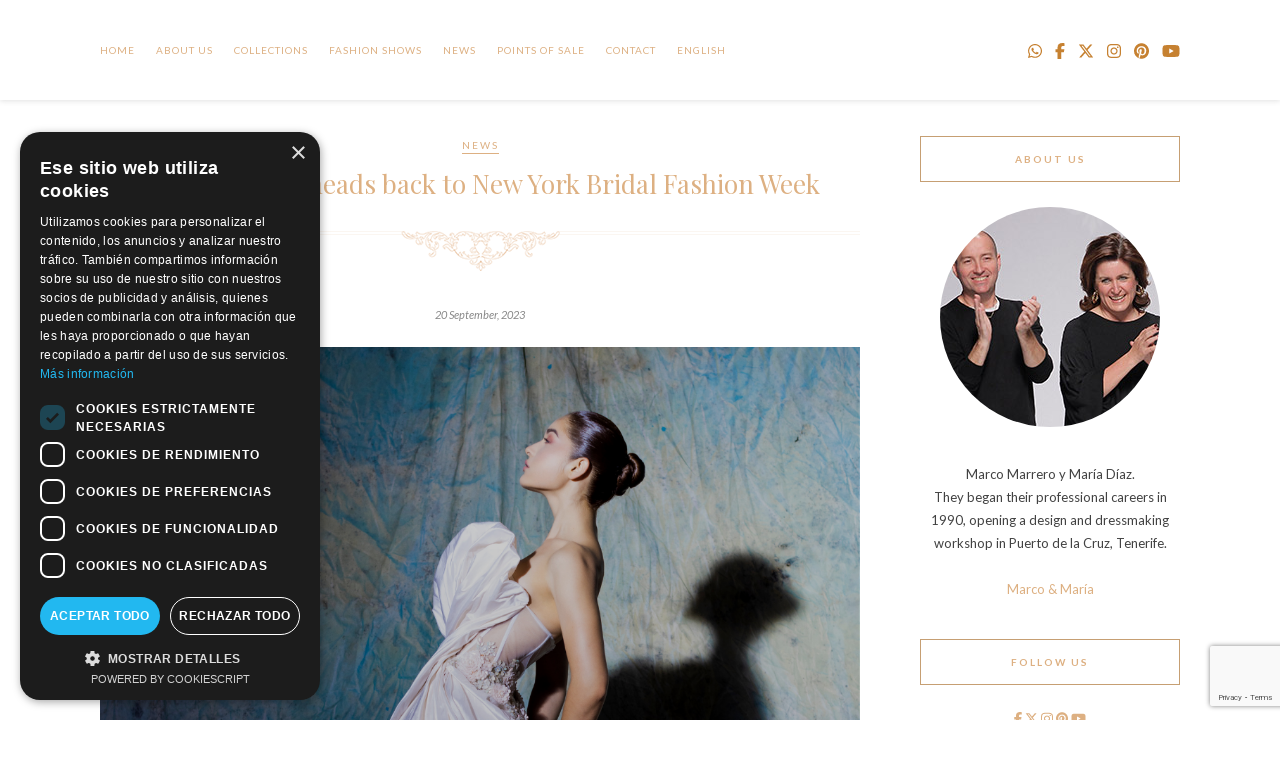

--- FILE ---
content_type: text/html; charset=UTF-8
request_url: https://marcoymaria.com/en/marcomaria-heads-back-to-new-york-bridal-fashion-week/
body_size: 13636
content:
<!DOCTYPE html>
<html lang="en-US">
<head>

	<meta charset="UTF-8">
	<meta http-equiv="X-UA-Compatible" content="IE=edge">
	<meta name="viewport" content="width=device-width, initial-scale=1">

	<title>Marco&amp;Maria heads back to New York Bridal Fashion Week - M&amp;M</title>

	<link rel="profile" href="https://gmpg.org/xfn/11" />
	
		<link rel="shortcut icon" href="https://marcoymaria.com/wp-content/uploads/2020/06/mymfaviconnu.png" />
		
	<link rel="alternate" type="application/rss+xml" title="M&amp;M RSS Feed" href="https://marcoymaria.com/en/feed/" />
	<link rel="alternate" type="application/atom+xml" title="M&amp;M Atom Feed" href="https://marcoymaria.com/en/feed/atom/" />
	<link rel="pingback" href="https://marcoymaria.com/xmlrpc.php" />
	
	<meta name='robots' content='index, follow, max-image-preview:large, max-snippet:-1, max-video-preview:-1' />
<link rel="alternate" hreflang="en-us" href="https://marcoymaria.com/en/marcomaria-heads-back-to-new-york-bridal-fashion-week/" />
<link rel="alternate" hreflang="es-es" href="https://marcoymaria.com/marcomaria-regresa-a-la-new-york-bridal-fashion-week/" />
<link rel="alternate" hreflang="x-default" href="https://marcoymaria.com/marcomaria-regresa-a-la-new-york-bridal-fashion-week/" />
<script type="text/javascript" charset="UTF-8" data-cs-platform="wordpress" src="https://cdn.cookie-script.com/s/31ac4896c145022c252d312f7d93df4c.js" id="cookie_script-js-with"></script>
	<!-- This site is optimized with the Yoast SEO plugin v26.7 - https://yoast.com/wordpress/plugins/seo/ -->
	<link rel="canonical" href="https://marcoymaria.com/en/marcomaria-heads-back-to-new-york-bridal-fashion-week/" />
	<meta property="og:locale" content="en_US" />
	<meta property="og:type" content="article" />
	<meta property="og:title" content="Marco&amp;Maria heads back to New York Bridal Fashion Week - M&amp;M" />
	<meta property="og:description" content="We&#8217;re visiting the New York Bridal Fashion Week again thanks to Union Square Couture with our collection, &#8220;El Lenguaje de lo Invisible&#8221;. We&#8217;ll also present an exclusive capsule collection. This collection&#8217;s inspiration is a language beyond words. The one that allows us to talk in a more sincere and clear way than any other without using words. &#8220;El Lenguaje de lo Invisible&#8221; is one of the signs we make in our everyday. Despite the evident diversity in the lines of this new collection, Marco&amp;María stay true to their essence. Sensual dresses meet with some heavily romantic inspired, and fabrics combine and overlay in each dress. As a novelty on this NY Bridal Fashion Week edition, the brand has created a series of exclusive dresses. &#8220;El Lenguaje de lo Invisible&#8221; is a collection filled with details and little couture touches that characterize the brand since the beginning. Book your appointment here or at info@marcoymaria.com Find us at Union Square Couture 415 Fifth Avenue, NY 10018" />
	<meta property="og:url" content="https://marcoymaria.com/en/marcomaria-heads-back-to-new-york-bridal-fashion-week/" />
	<meta property="og:site_name" content="M&amp;M" />
	<meta property="article:publisher" content="https://www.facebook.com/marcoymariamoda/" />
	<meta property="article:published_time" content="2023-09-20T15:02:51+00:00" />
	<meta property="article:modified_time" content="2023-10-04T14:54:20+00:00" />
	<meta property="og:image" content="https://marcoymaria.com/wp-content/uploads/2023/09/ny2023.png" />
	<meta property="og:image:width" content="1080" />
	<meta property="og:image:height" content="1080" />
	<meta property="og:image:type" content="image/png" />
	<meta name="author" content="Marco&amp;María" />
	<meta name="twitter:card" content="summary_large_image" />
	<meta name="twitter:creator" content="@MarcoyMariaMODA" />
	<meta name="twitter:site" content="@MarcoyMariaMODA" />
	<meta name="twitter:label1" content="Written by" />
	<meta name="twitter:data1" content="Marco&amp;María" />
	<meta name="twitter:label2" content="Est. reading time" />
	<meta name="twitter:data2" content="1 minute" />
	<script type="application/ld+json" class="yoast-schema-graph">{"@context":"https://schema.org","@graph":[{"@type":"Article","@id":"https://marcoymaria.com/en/marcomaria-heads-back-to-new-york-bridal-fashion-week/#article","isPartOf":{"@id":"https://marcoymaria.com/en/marcomaria-heads-back-to-new-york-bridal-fashion-week/"},"author":{"name":"Marco&amp;María","@id":"https://marcoymaria.com/en/#/schema/person/d362c13f520c3bb5b2c721619e1f1e0a"},"headline":"Marco&#038;Maria heads back to New York Bridal Fashion Week","datePublished":"2023-09-20T15:02:51+00:00","dateModified":"2023-10-04T14:54:20+00:00","mainEntityOfPage":{"@id":"https://marcoymaria.com/en/marcomaria-heads-back-to-new-york-bridal-fashion-week/"},"wordCount":177,"publisher":{"@id":"https://marcoymaria.com/en/#organization"},"image":{"@id":"https://marcoymaria.com/en/marcomaria-heads-back-to-new-york-bridal-fashion-week/#primaryimage"},"thumbnailUrl":"https://marcoymaria.com/wp-content/uploads/2023/09/ny2023.png","keywords":["Barcelona Bridal Fashion Week","brides @en","catwalk","embroidery","fashion show","marcoymaria","Moda España","pasarela @en","tenerife moda @en","weddings @en"],"articleSection":["News"],"inLanguage":"en-US"},{"@type":"WebPage","@id":"https://marcoymaria.com/en/marcomaria-heads-back-to-new-york-bridal-fashion-week/","url":"https://marcoymaria.com/en/marcomaria-heads-back-to-new-york-bridal-fashion-week/","name":"Marco&Maria heads back to New York Bridal Fashion Week - M&amp;M","isPartOf":{"@id":"https://marcoymaria.com/en/#website"},"primaryImageOfPage":{"@id":"https://marcoymaria.com/en/marcomaria-heads-back-to-new-york-bridal-fashion-week/#primaryimage"},"image":{"@id":"https://marcoymaria.com/en/marcomaria-heads-back-to-new-york-bridal-fashion-week/#primaryimage"},"thumbnailUrl":"https://marcoymaria.com/wp-content/uploads/2023/09/ny2023.png","datePublished":"2023-09-20T15:02:51+00:00","dateModified":"2023-10-04T14:54:20+00:00","breadcrumb":{"@id":"https://marcoymaria.com/en/marcomaria-heads-back-to-new-york-bridal-fashion-week/#breadcrumb"},"inLanguage":"en-US","potentialAction":[{"@type":"ReadAction","target":["https://marcoymaria.com/en/marcomaria-heads-back-to-new-york-bridal-fashion-week/"]}]},{"@type":"ImageObject","inLanguage":"en-US","@id":"https://marcoymaria.com/en/marcomaria-heads-back-to-new-york-bridal-fashion-week/#primaryimage","url":"https://marcoymaria.com/wp-content/uploads/2023/09/ny2023.png","contentUrl":"https://marcoymaria.com/wp-content/uploads/2023/09/ny2023.png","width":1080,"height":1080},{"@type":"BreadcrumbList","@id":"https://marcoymaria.com/en/marcomaria-heads-back-to-new-york-bridal-fashion-week/#breadcrumb","itemListElement":[{"@type":"ListItem","position":1,"name":"Portada","item":"https://marcoymaria.com/en/"},{"@type":"ListItem","position":2,"name":"Marco&#038;Maria heads back to New York Bridal Fashion Week"}]},{"@type":"WebSite","@id":"https://marcoymaria.com/en/#website","url":"https://marcoymaria.com/en/","name":"Marco&María","description":"Marco &amp; Maria","publisher":{"@id":"https://marcoymaria.com/en/#organization"},"potentialAction":[{"@type":"SearchAction","target":{"@type":"EntryPoint","urlTemplate":"https://marcoymaria.com/en/?s={search_term_string}"},"query-input":{"@type":"PropertyValueSpecification","valueRequired":true,"valueName":"search_term_string"}}],"inLanguage":"en-US"},{"@type":"Organization","@id":"https://marcoymaria.com/en/#organization","name":"Marco & María","url":"https://marcoymaria.com/en/","logo":{"@type":"ImageObject","inLanguage":"en-US","@id":"https://marcoymaria.com/en/#/schema/logo/image/","url":"https://marcoymaria.com/wp-content/uploads/2018/03/logo-web.jpg","contentUrl":"https://marcoymaria.com/wp-content/uploads/2018/03/logo-web.jpg","width":477,"height":318,"caption":"Marco & María"},"image":{"@id":"https://marcoymaria.com/en/#/schema/logo/image/"},"sameAs":["https://www.facebook.com/marcoymariamoda/","https://x.com/MarcoyMariaMODA","https://www.instagram.com/marcoymaria","https://www.youtube.com/channel/UCp_UsxrYWxwH2tP7Ux60XPA"]},{"@type":"Person","@id":"https://marcoymaria.com/en/#/schema/person/d362c13f520c3bb5b2c721619e1f1e0a","name":"Marco&amp;María","image":{"@type":"ImageObject","inLanguage":"en-US","@id":"https://marcoymaria.com/en/#/schema/person/image/","url":"https://secure.gravatar.com/avatar/a23fd7db2bf7928dab8b1ea38507b83cca266259a68fc5a9fbf312284590898a?s=96&d=mm&r=g","contentUrl":"https://secure.gravatar.com/avatar/a23fd7db2bf7928dab8b1ea38507b83cca266259a68fc5a9fbf312284590898a?s=96&d=mm&r=g","caption":"Marco&amp;María"}}]}</script>
	<!-- / Yoast SEO plugin. -->


<link rel='dns-prefetch' href='//cdnjs.cloudflare.com' />
<link rel='dns-prefetch' href='//fonts.googleapis.com' />
<link rel="alternate" title="oEmbed (JSON)" type="application/json+oembed" href="https://marcoymaria.com/en/wp-json/oembed/1.0/embed?url=https%3A%2F%2Fmarcoymaria.com%2Fen%2Fmarcomaria-heads-back-to-new-york-bridal-fashion-week%2F" />
<link rel="alternate" title="oEmbed (XML)" type="text/xml+oembed" href="https://marcoymaria.com/en/wp-json/oembed/1.0/embed?url=https%3A%2F%2Fmarcoymaria.com%2Fen%2Fmarcomaria-heads-back-to-new-york-bridal-fashion-week%2F&#038;format=xml" />
<style id='wp-img-auto-sizes-contain-inline-css' type='text/css'>
img:is([sizes=auto i],[sizes^="auto," i]){contain-intrinsic-size:3000px 1500px}
/*# sourceURL=wp-img-auto-sizes-contain-inline-css */
</style>
<style id='wp-emoji-styles-inline-css' type='text/css'>

	img.wp-smiley, img.emoji {
		display: inline !important;
		border: none !important;
		box-shadow: none !important;
		height: 1em !important;
		width: 1em !important;
		margin: 0 0.07em !important;
		vertical-align: -0.1em !important;
		background: none !important;
		padding: 0 !important;
	}
/*# sourceURL=wp-emoji-styles-inline-css */
</style>
<link rel='stylesheet' id='wp-block-library-css' href='https://marcoymaria.com/wp-includes/css/dist/block-library/style.min.css?ver=ccb4f4f0d42eb8bcf8fad3e866fb5d42' type='text/css' media='all' />
<style id='global-styles-inline-css' type='text/css'>
:root{--wp--preset--aspect-ratio--square: 1;--wp--preset--aspect-ratio--4-3: 4/3;--wp--preset--aspect-ratio--3-4: 3/4;--wp--preset--aspect-ratio--3-2: 3/2;--wp--preset--aspect-ratio--2-3: 2/3;--wp--preset--aspect-ratio--16-9: 16/9;--wp--preset--aspect-ratio--9-16: 9/16;--wp--preset--color--black: #000000;--wp--preset--color--cyan-bluish-gray: #abb8c3;--wp--preset--color--white: #ffffff;--wp--preset--color--pale-pink: #f78da7;--wp--preset--color--vivid-red: #cf2e2e;--wp--preset--color--luminous-vivid-orange: #ff6900;--wp--preset--color--luminous-vivid-amber: #fcb900;--wp--preset--color--light-green-cyan: #7bdcb5;--wp--preset--color--vivid-green-cyan: #00d084;--wp--preset--color--pale-cyan-blue: #8ed1fc;--wp--preset--color--vivid-cyan-blue: #0693e3;--wp--preset--color--vivid-purple: #9b51e0;--wp--preset--gradient--vivid-cyan-blue-to-vivid-purple: linear-gradient(135deg,rgb(6,147,227) 0%,rgb(155,81,224) 100%);--wp--preset--gradient--light-green-cyan-to-vivid-green-cyan: linear-gradient(135deg,rgb(122,220,180) 0%,rgb(0,208,130) 100%);--wp--preset--gradient--luminous-vivid-amber-to-luminous-vivid-orange: linear-gradient(135deg,rgb(252,185,0) 0%,rgb(255,105,0) 100%);--wp--preset--gradient--luminous-vivid-orange-to-vivid-red: linear-gradient(135deg,rgb(255,105,0) 0%,rgb(207,46,46) 100%);--wp--preset--gradient--very-light-gray-to-cyan-bluish-gray: linear-gradient(135deg,rgb(238,238,238) 0%,rgb(169,184,195) 100%);--wp--preset--gradient--cool-to-warm-spectrum: linear-gradient(135deg,rgb(74,234,220) 0%,rgb(151,120,209) 20%,rgb(207,42,186) 40%,rgb(238,44,130) 60%,rgb(251,105,98) 80%,rgb(254,248,76) 100%);--wp--preset--gradient--blush-light-purple: linear-gradient(135deg,rgb(255,206,236) 0%,rgb(152,150,240) 100%);--wp--preset--gradient--blush-bordeaux: linear-gradient(135deg,rgb(254,205,165) 0%,rgb(254,45,45) 50%,rgb(107,0,62) 100%);--wp--preset--gradient--luminous-dusk: linear-gradient(135deg,rgb(255,203,112) 0%,rgb(199,81,192) 50%,rgb(65,88,208) 100%);--wp--preset--gradient--pale-ocean: linear-gradient(135deg,rgb(255,245,203) 0%,rgb(182,227,212) 50%,rgb(51,167,181) 100%);--wp--preset--gradient--electric-grass: linear-gradient(135deg,rgb(202,248,128) 0%,rgb(113,206,126) 100%);--wp--preset--gradient--midnight: linear-gradient(135deg,rgb(2,3,129) 0%,rgb(40,116,252) 100%);--wp--preset--font-size--small: 13px;--wp--preset--font-size--medium: 20px;--wp--preset--font-size--large: 36px;--wp--preset--font-size--x-large: 42px;--wp--preset--spacing--20: 0.44rem;--wp--preset--spacing--30: 0.67rem;--wp--preset--spacing--40: 1rem;--wp--preset--spacing--50: 1.5rem;--wp--preset--spacing--60: 2.25rem;--wp--preset--spacing--70: 3.38rem;--wp--preset--spacing--80: 5.06rem;--wp--preset--shadow--natural: 6px 6px 9px rgba(0, 0, 0, 0.2);--wp--preset--shadow--deep: 12px 12px 50px rgba(0, 0, 0, 0.4);--wp--preset--shadow--sharp: 6px 6px 0px rgba(0, 0, 0, 0.2);--wp--preset--shadow--outlined: 6px 6px 0px -3px rgb(255, 255, 255), 6px 6px rgb(0, 0, 0);--wp--preset--shadow--crisp: 6px 6px 0px rgb(0, 0, 0);}:where(.is-layout-flex){gap: 0.5em;}:where(.is-layout-grid){gap: 0.5em;}body .is-layout-flex{display: flex;}.is-layout-flex{flex-wrap: wrap;align-items: center;}.is-layout-flex > :is(*, div){margin: 0;}body .is-layout-grid{display: grid;}.is-layout-grid > :is(*, div){margin: 0;}:where(.wp-block-columns.is-layout-flex){gap: 2em;}:where(.wp-block-columns.is-layout-grid){gap: 2em;}:where(.wp-block-post-template.is-layout-flex){gap: 1.25em;}:where(.wp-block-post-template.is-layout-grid){gap: 1.25em;}.has-black-color{color: var(--wp--preset--color--black) !important;}.has-cyan-bluish-gray-color{color: var(--wp--preset--color--cyan-bluish-gray) !important;}.has-white-color{color: var(--wp--preset--color--white) !important;}.has-pale-pink-color{color: var(--wp--preset--color--pale-pink) !important;}.has-vivid-red-color{color: var(--wp--preset--color--vivid-red) !important;}.has-luminous-vivid-orange-color{color: var(--wp--preset--color--luminous-vivid-orange) !important;}.has-luminous-vivid-amber-color{color: var(--wp--preset--color--luminous-vivid-amber) !important;}.has-light-green-cyan-color{color: var(--wp--preset--color--light-green-cyan) !important;}.has-vivid-green-cyan-color{color: var(--wp--preset--color--vivid-green-cyan) !important;}.has-pale-cyan-blue-color{color: var(--wp--preset--color--pale-cyan-blue) !important;}.has-vivid-cyan-blue-color{color: var(--wp--preset--color--vivid-cyan-blue) !important;}.has-vivid-purple-color{color: var(--wp--preset--color--vivid-purple) !important;}.has-black-background-color{background-color: var(--wp--preset--color--black) !important;}.has-cyan-bluish-gray-background-color{background-color: var(--wp--preset--color--cyan-bluish-gray) !important;}.has-white-background-color{background-color: var(--wp--preset--color--white) !important;}.has-pale-pink-background-color{background-color: var(--wp--preset--color--pale-pink) !important;}.has-vivid-red-background-color{background-color: var(--wp--preset--color--vivid-red) !important;}.has-luminous-vivid-orange-background-color{background-color: var(--wp--preset--color--luminous-vivid-orange) !important;}.has-luminous-vivid-amber-background-color{background-color: var(--wp--preset--color--luminous-vivid-amber) !important;}.has-light-green-cyan-background-color{background-color: var(--wp--preset--color--light-green-cyan) !important;}.has-vivid-green-cyan-background-color{background-color: var(--wp--preset--color--vivid-green-cyan) !important;}.has-pale-cyan-blue-background-color{background-color: var(--wp--preset--color--pale-cyan-blue) !important;}.has-vivid-cyan-blue-background-color{background-color: var(--wp--preset--color--vivid-cyan-blue) !important;}.has-vivid-purple-background-color{background-color: var(--wp--preset--color--vivid-purple) !important;}.has-black-border-color{border-color: var(--wp--preset--color--black) !important;}.has-cyan-bluish-gray-border-color{border-color: var(--wp--preset--color--cyan-bluish-gray) !important;}.has-white-border-color{border-color: var(--wp--preset--color--white) !important;}.has-pale-pink-border-color{border-color: var(--wp--preset--color--pale-pink) !important;}.has-vivid-red-border-color{border-color: var(--wp--preset--color--vivid-red) !important;}.has-luminous-vivid-orange-border-color{border-color: var(--wp--preset--color--luminous-vivid-orange) !important;}.has-luminous-vivid-amber-border-color{border-color: var(--wp--preset--color--luminous-vivid-amber) !important;}.has-light-green-cyan-border-color{border-color: var(--wp--preset--color--light-green-cyan) !important;}.has-vivid-green-cyan-border-color{border-color: var(--wp--preset--color--vivid-green-cyan) !important;}.has-pale-cyan-blue-border-color{border-color: var(--wp--preset--color--pale-cyan-blue) !important;}.has-vivid-cyan-blue-border-color{border-color: var(--wp--preset--color--vivid-cyan-blue) !important;}.has-vivid-purple-border-color{border-color: var(--wp--preset--color--vivid-purple) !important;}.has-vivid-cyan-blue-to-vivid-purple-gradient-background{background: var(--wp--preset--gradient--vivid-cyan-blue-to-vivid-purple) !important;}.has-light-green-cyan-to-vivid-green-cyan-gradient-background{background: var(--wp--preset--gradient--light-green-cyan-to-vivid-green-cyan) !important;}.has-luminous-vivid-amber-to-luminous-vivid-orange-gradient-background{background: var(--wp--preset--gradient--luminous-vivid-amber-to-luminous-vivid-orange) !important;}.has-luminous-vivid-orange-to-vivid-red-gradient-background{background: var(--wp--preset--gradient--luminous-vivid-orange-to-vivid-red) !important;}.has-very-light-gray-to-cyan-bluish-gray-gradient-background{background: var(--wp--preset--gradient--very-light-gray-to-cyan-bluish-gray) !important;}.has-cool-to-warm-spectrum-gradient-background{background: var(--wp--preset--gradient--cool-to-warm-spectrum) !important;}.has-blush-light-purple-gradient-background{background: var(--wp--preset--gradient--blush-light-purple) !important;}.has-blush-bordeaux-gradient-background{background: var(--wp--preset--gradient--blush-bordeaux) !important;}.has-luminous-dusk-gradient-background{background: var(--wp--preset--gradient--luminous-dusk) !important;}.has-pale-ocean-gradient-background{background: var(--wp--preset--gradient--pale-ocean) !important;}.has-electric-grass-gradient-background{background: var(--wp--preset--gradient--electric-grass) !important;}.has-midnight-gradient-background{background: var(--wp--preset--gradient--midnight) !important;}.has-small-font-size{font-size: var(--wp--preset--font-size--small) !important;}.has-medium-font-size{font-size: var(--wp--preset--font-size--medium) !important;}.has-large-font-size{font-size: var(--wp--preset--font-size--large) !important;}.has-x-large-font-size{font-size: var(--wp--preset--font-size--x-large) !important;}
/*# sourceURL=global-styles-inline-css */
</style>

<style id='classic-theme-styles-inline-css' type='text/css'>
/*! This file is auto-generated */
.wp-block-button__link{color:#fff;background-color:#32373c;border-radius:9999px;box-shadow:none;text-decoration:none;padding:calc(.667em + 2px) calc(1.333em + 2px);font-size:1.125em}.wp-block-file__button{background:#32373c;color:#fff;text-decoration:none}
/*# sourceURL=/wp-includes/css/classic-themes.min.css */
</style>
<link rel='stylesheet' id='wpml-blocks-css' href='https://marcoymaria.com/wp-content/plugins/sitepress-multilingual-cms/dist/css/blocks/styles.css?ver=4.6.3' type='text/css' media='all' />
<link rel='stylesheet' id='contact-form-7-css' href='https://marcoymaria.com/wp-content/plugins/contact-form-7/includes/css/styles.css?ver=6.1.4' type='text/css' media='all' />
<link rel='stylesheet' id='wpcdt-public-css-css' href='https://marcoymaria.com/wp-content/plugins/countdown-timer-ultimate/assets/css/wpcdt-public.css?ver=2.6.9' type='text/css' media='all' />
<link rel='stylesheet' id='fancybox-css' href='https://marcoymaria.com/wp-content/plugins/fancybox-plus/fancybox/jquery.fancybox-1.3.4.css?ver=1.0.1' type='text/css' media='screen' />
<link rel='stylesheet' id='fancybox_plus-css' href='https://marcoymaria.com/wp-content/plugins/fancybox-plus/css/style.css?ver=1.0.1' type='text/css' media='screen' />
<link rel='stylesheet' id='rfbwp-fontawesome-css' href='https://marcoymaria.com/wp-content/plugins/responsive-flipbook/assets/fonts/font-awesome.css?ver=ccb4f4f0d42eb8bcf8fad3e866fb5d42' type='text/css' media='all' />
<link rel='stylesheet' id='rfbwp-et_icons-css' href='https://marcoymaria.com/wp-content/plugins/responsive-flipbook/assets/fonts/et-icons.css?ver=ccb4f4f0d42eb8bcf8fad3e866fb5d42' type='text/css' media='all' />
<link rel='stylesheet' id='rfbwp-et_line-css' href='https://marcoymaria.com/wp-content/plugins/responsive-flipbook/assets/fonts/et-line.css?ver=ccb4f4f0d42eb8bcf8fad3e866fb5d42' type='text/css' media='all' />
<link rel='stylesheet' id='rfbwp-styles-css' href='https://marcoymaria.com/wp-content/plugins/responsive-flipbook/assets/css/style.min.css?ver=ccb4f4f0d42eb8bcf8fad3e866fb5d42' type='text/css' media='all' />
<link rel='stylesheet' id='wpml-legacy-dropdown-0-css' href='//marcoymaria.com/wp-content/plugins/sitepress-multilingual-cms/templates/language-switchers/legacy-dropdown/style.min.css?ver=1' type='text/css' media='all' />
<style id='wpml-legacy-dropdown-0-inline-css' type='text/css'>
.wpml-ls-statics-shortcode_actions, .wpml-ls-statics-shortcode_actions .wpml-ls-sub-menu, .wpml-ls-statics-shortcode_actions a {border-color:#cdcdcd;}.wpml-ls-statics-shortcode_actions a {color:#444444;background-color:#ffffff;}.wpml-ls-statics-shortcode_actions a:hover,.wpml-ls-statics-shortcode_actions a:focus {color:#000000;background-color:#eeeeee;}.wpml-ls-statics-shortcode_actions .wpml-ls-current-language>a {color:#444444;background-color:#ffffff;}.wpml-ls-statics-shortcode_actions .wpml-ls-current-language:hover>a, .wpml-ls-statics-shortcode_actions .wpml-ls-current-language>a:focus {color:#000000;background-color:#eeeeee;}
/*# sourceURL=wpml-legacy-dropdown-0-inline-css */
</style>
<link rel='stylesheet' id='wpml-menu-item-0-css' href='//marcoymaria.com/wp-content/plugins/sitepress-multilingual-cms/templates/language-switchers/menu-item/style.min.css?ver=1' type='text/css' media='all' />
<style id='wpml-menu-item-0-inline-css' type='text/css'>
.wpml-ls-flag{ display:none !important; }
/*# sourceURL=wpml-menu-item-0-inline-css */
</style>
<link rel='stylesheet' id='sp_style-css' href='https://marcoymaria.com/wp-content/themes/rosemary/style.css?ver=ccb4f4f0d42eb8bcf8fad3e866fb5d42' type='text/css' media='all' />
<link rel='stylesheet' id='slicknav-css-css' href='https://marcoymaria.com/wp-content/themes/rosemary/css/slicknav.css?ver=ccb4f4f0d42eb8bcf8fad3e866fb5d42' type='text/css' media='all' />
<link rel='stylesheet' id='bxslider-css-css' href='https://marcoymaria.com/wp-content/themes/rosemary/css/jquery.bxslider.css?ver=ccb4f4f0d42eb8bcf8fad3e866fb5d42' type='text/css' media='all' />
<link rel='stylesheet' id='font-awesome-css' href='https://cdnjs.cloudflare.com/ajax/libs/font-awesome/6.7.1/css/fontawesome.min.css?ver=ccb4f4f0d42eb8bcf8fad3e866fb5d42' type='text/css' media='all' />
<link rel='stylesheet' id='responsive-css' href='https://marcoymaria.com/wp-content/themes/rosemary/css/responsive.css?ver=ccb4f4f0d42eb8bcf8fad3e866fb5d42' type='text/css' media='all' />
<link rel='stylesheet' id='default_body_font-css' href='https://fonts.googleapis.com/css?family=Lato%3A400%2C700%2C400italic%2C700italic&#038;subset=latin%2Clatin-ext&#038;ver=ccb4f4f0d42eb8bcf8fad3e866fb5d42' type='text/css' media='all' />
<link rel='stylesheet' id='default_heading_font-css' href='https://fonts.googleapis.com/css?family=Playfair+Display%3A400%2C700%2C400italic%2C700italic&#038;subset=latin%2Clatin-ext&#038;ver=ccb4f4f0d42eb8bcf8fad3e866fb5d42' type='text/css' media='all' />
<script type="text/javascript" src="https://marcoymaria.com/wp-content/plugins/enable-jquery-migrate-helper/js/jquery/jquery-1.12.4-wp.js?ver=1.12.4-wp" id="jquery-core-js"></script>
<script type="text/javascript" src="https://marcoymaria.com/wp-content/plugins/enable-jquery-migrate-helper/js/jquery-migrate/jquery-migrate-1.4.1-wp.js?ver=1.4.1-wp" id="jquery-migrate-js"></script>
<script type="text/javascript" src="https://marcoymaria.com/wp-content/plugins/fancybox-plus/js/jquery.metadata.pack.js?ver=1.0.1" id="jquery_metadata-js"></script>
<script type="text/javascript" src="https://marcoymaria.com/wp-content/plugins/fancybox-plus/fancybox/jquery.easing-1.3.pack.js?ver=1.0.1" id="jquery_easing-js"></script>
<script type="text/javascript" src="https://marcoymaria.com/wp-content/plugins/fancybox-plus/fancybox/jquery.mousewheel-3.0.4.pack.js?ver=1.0.1" id="jquery_mousewheel-js"></script>
<script type="text/javascript" src="https://marcoymaria.com/wp-content/plugins/fancybox-plus/fancybox/jquery.fancybox-1.3.4.pack.js?ver=1.0.1" id="fancybox-js"></script>
<script type="text/javascript" id="ion-sound-js-extra">
/* <![CDATA[ */
var mpcthLocalize = {"soundsPath":"https://marcoymaria.com/wp-content/plugins/responsive-flipbook/assets/sounds/","downloadPath":"https://marcoymaria.com/wp-content/plugins/responsive-flipbook/includes/download.php?file="};
//# sourceURL=ion-sound-js-extra
/* ]]> */
</script>
<script type="text/javascript" src="https://marcoymaria.com/wp-content/plugins/responsive-flipbook/assets/js/ion.sound.min.js?ver=ccb4f4f0d42eb8bcf8fad3e866fb5d42" id="ion-sound-js"></script>
<script type="text/javascript" src="https://marcoymaria.com/wp-content/plugins/responsive-flipbook/assets/js/jquery.doubletap.js?ver=ccb4f4f0d42eb8bcf8fad3e866fb5d42" id="jquery-doubletab-js"></script>
<script type="text/javascript" src="//marcoymaria.com/wp-content/plugins/sitepress-multilingual-cms/templates/language-switchers/legacy-dropdown/script.min.js?ver=1" id="wpml-legacy-dropdown-0-js"></script>
<script type="text/javascript" src="https://cdnjs.cloudflare.com/ajax/libs/font-awesome/6.7.1/js/all.min.js?ver=ccb4f4f0d42eb8bcf8fad3e866fb5d42" id="fa-script-js"></script>
<script type="text/javascript" src="https://cdnjs.cloudflare.com/ajax/libs/font-awesome/6.7.1/js/v4-shims.min.js?ver=ccb4f4f0d42eb8bcf8fad3e866fb5d42" id="fa-shim-js"></script>
<script></script><link rel="https://api.w.org/" href="https://marcoymaria.com/en/wp-json/" /><link rel="alternate" title="JSON" type="application/json" href="https://marcoymaria.com/en/wp-json/wp/v2/posts/11117" /><link rel="EditURI" type="application/rsd+xml" title="RSD" href="https://marcoymaria.com/xmlrpc.php?rsd" />

<link rel='shortlink' href='https://marcoymaria.com/en/?p=11117' />
<meta name="generator" content="WPML ver:4.6.3 stt:1,2;" />

<!-- Fancybox Plus Plugin 1.0.1 -->
<script type="text/javascript">
			jQuery(document).ready(function() {
				jQuery("a.fancyboxgroup").fancybox({
					'transitionIn'	:	'fade',
					'transitionOut'	:	'fade',
					'speedIn'			:	300, 
					'speedOut'		:	300, 
					'opacity'			: 	true,
					'titleShow'		:	true,
					'titlePosition'	:	'outside',
					'overlayColor'	: 	'#060606',
					'overlayOpacity'	:	0.8,
					'overlayShow'		:	true

				});
				
				jQuery("a.fancyboxiframe").fancybox({
					'transitionIn'	:	'fade',
					'transitionOut'	:	'fade',
					'speedIn'			:	300, 
					'speedOut'		:	300, 
					'opacity'			: 	true,
					'titleShow'		:	true,
					'titlePosition'	:	'outside',
					'overlayShow'		:	true,
					'type'			:	'iframe'
				});
				
				jQuery("a.fancyboxflash").fancybox({
					'transitionIn'	:	'fade',
					'transitionOut'	:	'fade',
					'speedIn'			:	300, 
					'speedOut'		:	300, 
					'opacity'			: 	true,
					'titleShow'		:	true,
					'titlePosition'	:	'outside',
					'overlayShow'		:	true,
					'type'			:	'flash'
				});
			});
		</script>
<!-- Fancybox Plus Plugin 1.0.1 -->
<!-- Google Tag Manager -->
<script>(function(w,d,s,l,i){w[l]=w[l]||[];w[l].push({'gtm.start':
new Date().getTime(),event:'gtm.js'});var f=d.getElementsByTagName(s)[0],
j=d.createElement(s),dl=l!='dataLayer'?'&l='+l:'';j.async=true;j.src=
'https://www.googletagmanager.com/gtm.js?id='+i+dl;f.parentNode.insertBefore(j,f);
})(window,document,'script','dataLayer','GTM-M4J8R8J');</script>
<!-- End Google Tag Manager -->
		<!--[if lt IE 9]><script>var rfbwp_ie_8 = true;</script><![endif]-->    <style type="text/css">
	
		#logo { padding:40px 0 40px; }
		
						#nav-wrapper .menu li a{ color:#ddb082; }		#nav-wrapper .menu li.current-menu-item > a, #nav-wrapper .menu li.current_page_item > a, #nav-wrapper .menu li a:hover {  color:#c68131; }
		
		#nav-wrapper .menu .sub-menu, #nav-wrapper .menu .children { background: ; }
		#nav-wrapper ul.menu ul a, #nav-wrapper .menu ul ul a {  color:#ddb082; }
		#nav-wrapper ul.menu ul a:hover, #nav-wrapper .menu ul ul a:hover { color: #c68131; background:; }
		
		.slicknav_nav { background:; }
		.slicknav_nav a { color:#ddb082; }
		.slicknav_menu .slicknav_icon-bar { background-color:#ddb082; }
		
		#top-social a i { color:#ddb082; }
		#top-social a:hover i { color:#c68131; }
		
		#top-search i { color:#ddb082; }
		#top-search { border-color:#f2f2f2; }
		
		.widget-title { background:; color:#ddb082; border-color:; }
		
		a, .social-widget a:hover > i { color:#ddb082; }
		.post-header .cat a, .post-entry blockquote { border-color:#ddb082; }
		
		.feat-item .read-more, .more-button  { background:; color:#48402c; border-color:#ddb082;}
		.feat-item .read-more:hover, .more-button:hover  { background:; color:; border-color:;}
		
				#instagram-footer{margin-top: -115px;}
#top-social a {
    font-size: 16px!important;
}				
    </style>
    <meta name="generator" content="Powered by WPBakery Page Builder - drag and drop page builder for WordPress."/>
<noscript><style> .wpb_animate_when_almost_visible { opacity: 1; }</style></noscript>	
<link rel='stylesheet' id='countdown_css-css' href='https://marcoymaria.com/wp-content/plugins/widget-countdown/includes/style/style.css?ver=ccb4f4f0d42eb8bcf8fad3e866fb5d42' type='text/css' media='all' />
<link rel='stylesheet' id='dashicons-css' href='https://marcoymaria.com/wp-includes/css/dashicons.min.css?ver=ccb4f4f0d42eb8bcf8fad3e866fb5d42' type='text/css' media='all' />
<link rel='stylesheet' id='thickbox-css' href='https://marcoymaria.com/wp-includes/js/thickbox/thickbox.css?ver=ccb4f4f0d42eb8bcf8fad3e866fb5d42' type='text/css' media='all' />
</head>

<body data-rsssl=1 class="wp-singular post-template-default single single-post postid-11117 single-format-standard wp-theme-rosemary wpb-js-composer js-comp-ver-8.7.2 vc_responsive">

	<div id="top-bar">
	
		<div class="container">
						<div id="nav-wrapper">
				<ul id="menu-menu-ingles0" class="menu"><li id="menu-item-4088" class="menu-item menu-item-type-custom menu-item-object-custom menu-item-4088"><a href="https://marcoymaria.com/en/">Home</a></li>
<li id="menu-item-3100" class="menu-item menu-item-type-post_type menu-item-object-page menu-item-3100"><a href="https://marcoymaria.com/en/mym/">About us</a></li>
<li id="menu-item-3104" class="menu-item menu-item-type-post_type menu-item-object-page menu-item-has-children menu-item-3104"><a href="https://marcoymaria.com/en/collection/">COLLECTIONS</a>
<ul class="sub-menu">
	<li id="menu-item-13434" class="menu-item menu-item-type-post_type menu-item-object-page menu-item-13434"><a href="https://marcoymaria.com/en/collection/coleccion-alma/">&#8220;ALMA&#8221; COLLECTION</a></li>
	<li id="menu-item-12245" class="menu-item menu-item-type-post_type menu-item-object-page menu-item-12245"><a href="https://marcoymaria.com/en/collection/12239-2/">&#8220;LOS PARAÍSOS PERDIDOS&#8221; COLLECTION</a></li>
	<li id="menu-item-11074" class="menu-item menu-item-type-post_type menu-item-object-page menu-item-11074"><a href="https://marcoymaria.com/en/collection/coleccion-2024-el-lenguaje-de-lo-invisible/">“EL LENGUAJE DE LO INVISIBLE” COLLECTION</a></li>
	<li id="menu-item-9991" class="menu-item menu-item-type-post_type menu-item-object-page menu-item-9991"><a href="https://marcoymaria.com/en/collection/luces-y-sombras-collection/">«LUCES Y SOMBRAS» COLLECTION</a></li>
</ul>
</li>
<li id="menu-item-5085" class="menu-item menu-item-type-taxonomy menu-item-object-category menu-item-5085"><a href="https://marcoymaria.com/en/category/fashionshows/">Fashion Shows</a></li>
<li id="menu-item-4091" class="menu-item menu-item-type-taxonomy menu-item-object-category current-post-ancestor current-menu-parent current-post-parent menu-item-4091"><a href="https://marcoymaria.com/en/category/noticias-en/">News</a></li>
<li id="menu-item-4095" class="menu-item menu-item-type-post_type menu-item-object-page menu-item-4095"><a href="https://marcoymaria.com/en/store/">POINTS OF SALE</a></li>
<li id="menu-item-3116" class="menu-item menu-item-type-post_type menu-item-object-page menu-item-3116"><a href="https://marcoymaria.com/en/contact-2/">CONTACT</a></li>
<li id="menu-item-wpml-ls-19-en" class="menu-item-language menu-item-language-current menu-item wpml-ls-slot-19 wpml-ls-item wpml-ls-item-en wpml-ls-current-language wpml-ls-menu-item wpml-ls-first-item menu-item-type-wpml_ls_menu_item menu-item-object-wpml_ls_menu_item menu-item-has-children menu-item-wpml-ls-19-en"><a href="https://marcoymaria.com/en/marcomaria-heads-back-to-new-york-bridal-fashion-week/" title="English"><span class="wpml-ls-native" lang="en">English</span></a>
<ul class="sub-menu">
	<li id="menu-item-wpml-ls-19-es" class="menu-item-language menu-item wpml-ls-slot-19 wpml-ls-item wpml-ls-item-es wpml-ls-menu-item wpml-ls-last-item menu-item-type-wpml_ls_menu_item menu-item-object-wpml_ls_menu_item menu-item-wpml-ls-19-es"><a href="https://marcoymaria.com/marcomaria-regresa-a-la-new-york-bridal-fashion-week/" title="Español"><span class="wpml-ls-native" lang="es">Español</span></a></li>
</ul>
</li>
</ul>			</div>			
            
            <script type="text/javascript">
			jQuery(function($){
				// now you can use jQuery code here with $ shortcut formatting
				// this executes immediately - before the page is finished loading
            	$("#menu-item-21 a").html("<img src='https://marcoymaria.com/wp-content/uploads/2018/03/logo-web.jpg' style='width:100px; margin-top:15px'>");
			})
			</script>
            
            <style>
				#top-bar {height:100px}
				#header {padding-top:75px}
				#menu-item-21 {float:left; margin-top:0px !important}
				#nav-wrapper .menu li, #top-search, #top-social {margin-top:25px}
				#logo {display:none}
				#nav-wrapper .menu .sub-menu, #nav-wrapper .menu .children {margin-top:25px}
				.sub-menu li {margin-top:0px !important}
				#nav-wrapper .menu .sub-menu, #nav-wrapper .menu .children {
    margin-top: -9px;
}
			</style>	
            
                        
						
			<div class="menu-mobile"></div>
			
						
						<div id="top-social" class="nosearch">
				
				<a href="https://wa.me/34630932624" target="_blank"><i class="fa fa-whatsapp"></i>
				<a href="http://facebook.com/marcoymariamoda" target="_blank"><i class="fa fa-facebook"></i></a>				<a href="http://twitter.com/MarcoyMariaMODA" target="_blank"><i class="fab fa-x-twitter"></i></a>				<a href="http://instagram.com/marcoymaria" target="_blank"><i class="fa fa-instagram"></i></a>				<a href="http://pinterest.com/marcoymaria" target="_blank"><i class="fa fa-pinterest"></i></a>																<a href="http://youtube.com/marcoymariamoda" target="_blank"><i class="fa fa-youtube-play"></i></a>																				
			</div>
						
		</div>
	
	</div>
	
	<header id="header">
	
		<div class="container">
			
			<div id="logo">
				
									
											<h2><a href="https://marcoymaria.com/en/"><img src="https://marcoymaria.com/wp-content/uploads/2018/03/logo-web.jpg" alt="M&amp;M" /></a></h2>
										
								
			</div>
			
		</div>
		
	</header>
	
	<div class="container">
		
		<div id="content">
		
			<div id="main" >
			
								
					<article id="post-11117" class="post-11117 post type-post status-publish format-standard has-post-thumbnail hentry category-noticias-en tag-barcelona-bridal-fashion-week-en tag-brides-en tag-catwalk-en tag-embroidery-en tag-fashion-show-en tag-marcoymaria-en tag-moda-espana-en tag-pasarela-en tag-tenerife-moda-en tag-weddings-en">
	
	<div class="post-header">
		
				<span class="cat"><a href="https://marcoymaria.com/en/category/noticias-en/" title="View all posts in News" >News</a></span>
				
					<h1>Marco&#038;Maria heads back to New York Bridal Fashion Week</h1>
				
				<span class="date">20 September, 2023</span>
				
	</div>
	
			
						<div class="post-img">
			<a href="https://marcoymaria.com/en/marcomaria-heads-back-to-new-york-bridal-fashion-week/"><img width="1080" height="1080" src="https://marcoymaria.com/wp-content/uploads/2023/09/ny2023.png" class="attachment-full-thumb size-full-thumb wp-post-image" alt="" decoding="async" fetchpriority="high" srcset="https://marcoymaria.com/wp-content/uploads/2023/09/ny2023.png 1080w, https://marcoymaria.com/wp-content/uploads/2023/09/ny2023-300x300.png 300w, https://marcoymaria.com/wp-content/uploads/2023/09/ny2023-1024x1024.png 1024w, https://marcoymaria.com/wp-content/uploads/2023/09/ny2023-150x150.png 150w, https://marcoymaria.com/wp-content/uploads/2023/09/ny2023-768x768.png 768w" sizes="(max-width: 1080px) 100vw, 1080px" /></a>
		</div>
						
		
	<div class="post-entry">
		
				
			<p>We&#8217;re visiting the New York Bridal Fashion Week again thanks to <a href="https://www.unionsquarecouture.com/">Union Square Couture</a> with our collection, <a href="https://marcoymaria.com/coleccion/coleccion-2024-el-lenguaje-de-lo-invisible/">&#8220;El Lenguaje de lo Invisible&#8221;</a>. We&#8217;ll also present an exclusive capsule collection.</p>
<p><span class="value text-truncate w-100" data-field-type="text">This collection&#8217;s inspiration is a language beyond words. The one that allows us to talk in a more sincere and clear way than any other without using words. &#8220;El Lenguaje de lo Invisible&#8221; is one of the signs we make in our everyday.</p>
<p>Despite the evident diversity in the lines of this new collection, Marco&amp;María stay true to their essence. Sensual dresses meet with some heavily romantic inspired, and fabrics combine and overlay in each dress. As a novelty on this NY Bridal Fashion Week edition, the brand has created a series of exclusive dresses.</p>
<p>&#8220;El Lenguaje de lo Invisible&#8221; is a collection filled with details and little couture touches that characterize the brand since the beginning.</span></p>
<p>Book your appointment <a href="https://www.unionsquarecouture.com/marco-y-maria">here</a> or at info@marcoymaria.com</p>
<p>Find us at Union Square Couture 415 Fifth Avenue, NY 10018</p>
			
				
		
				
									<div class="post-tags">
				<a href="https://marcoymaria.com/en/tag/barcelona-bridal-fashion-week-en/" rel="tag">Barcelona Bridal Fashion Week</a><a href="https://marcoymaria.com/en/tag/brides-en/" rel="tag">brides @en</a><a href="https://marcoymaria.com/en/tag/catwalk-en/" rel="tag">catwalk</a><a href="https://marcoymaria.com/en/tag/embroidery-en/" rel="tag">embroidery</a><a href="https://marcoymaria.com/en/tag/fashion-show-en/" rel="tag">fashion show</a><a href="https://marcoymaria.com/en/tag/marcoymaria-en/" rel="tag">marcoymaria</a><a href="https://marcoymaria.com/en/tag/moda-espana-en/" rel="tag">Moda España</a><a href="https://marcoymaria.com/en/tag/pasarela-en/" rel="tag">pasarela @en</a><a href="https://marcoymaria.com/en/tag/tenerife-moda-en/" rel="tag">tenerife moda @en</a><a href="https://marcoymaria.com/en/tag/weddings-en/" rel="tag">weddings @en</a>			</div>
			
										
	</div>
	
		
	<div class="post-meta">
		
				
				<div class="meta-share">
			<span class="share-text">Share:</span>
			<a target="_blank" href="https://www.facebook.com/sharer/sharer.php?u=https://marcoymaria.com/en/marcomaria-heads-back-to-new-york-bridal-fashion-week/"><i class="fa fa-facebook"></i></a>
			<a target="_blank" href="https://twitter.com/home?status=Check%20out%20this%20article:%20Marco&#038;Maria heads back to New York Bridal Fashion Week%20-%20https://marcoymaria.com/en/marcomaria-heads-back-to-new-york-bridal-fashion-week/"><i class="fab fa-x-twitter"></i></a>
						<a data-pin-do="skipLink" target="_blank" href="https://pinterest.com/pin/create/button/?url=https://marcoymaria.com/en/marcomaria-heads-back-to-new-york-bridal-fashion-week/&media=https://marcoymaria.com/wp-content/uploads/2023/09/ny2023.png&description=Marco&#038;Maria heads back to New York Bridal Fashion Week"><i class="fa fa-pinterest"></i></a>
			
		</div>
				
	</div>
		
		
						<div class="post-related"><div class="post-box"><h4 class="post-box-title">You Might Also Like</h4></div>
						<div class="item-related">
					
										<a href="https://marcoymaria.com/en/hay-mujeres-marco-maria-fashion-show-2021/"><img width="520" height="400" src="https://marcoymaria.com/wp-content/uploads/2020/09/WhatsApp-Image-2020-09-21-at-18.30.10-520x400.jpeg" class="attachment-misc-thumb size-misc-thumb wp-post-image" alt="" decoding="async" /></a>
										
					<h3><a href="https://marcoymaria.com/en/hay-mujeres-marco-maria-fashion-show-2021/">Marco &#038; María Fashion Show “Hay Mujeres”</a></h3>
					<span class="date">21 September, 2020</span>
					
				</div>
						<div class="item-related">
					
										<a href="https://marcoymaria.com/en/sorayas-romantic-look-at-chenoas-wedding/"><img width="520" height="400" src="https://marcoymaria.com/wp-content/uploads/2022/06/WhatsApp-Image-2022-06-22-at-10.35.50-AM-520x400.jpeg" class="attachment-misc-thumb size-misc-thumb wp-post-image" alt="" decoding="async" /></a>
										
					<h3><a href="https://marcoymaria.com/en/sorayas-romantic-look-at-chenoas-wedding/">Soraya&#8217;s romantic look at Chenoa&#8217;s wedding</a></h3>
					<span class="date">23 June, 2022</span>
					
				</div>
						<div class="item-related">
					
										<a href="https://marcoymaria.com/en/white-sposa-celebrates-its-20th-anniversary-with-marcomaria/"><img width="520" height="400" src="https://marcoymaria.com/wp-content/uploads/2023/05/mymwhitesposa-520x400.jpeg" class="attachment-misc-thumb size-misc-thumb wp-post-image" alt="" decoding="async" loading="lazy" /></a>
										
					<h3><a href="https://marcoymaria.com/en/white-sposa-celebrates-its-20th-anniversary-with-marcomaria/">White Sposa celebrates its 20th anniversary with Marco&#038;María</a></h3>
					<span class="date">31 May, 2023</span>
					
				</div>
		</div>			
		
</article>						
								
								
			</div>

<aside id="sidebar">
	
	<div id="solopine_about_widget-2" class="widget solopine_about_widget"><h4 class="widget-title">About us</h4>			
			<div class="about-widget">
			
						<img src="https://marcoymaria.com/wp-content/uploads/2015/04/mym.jpg" alt="About us" class="about-round"/>
						
						<p><br>
Marco Marrero y María Díaz.
<br>
They began their professional careers in 1990, opening a design and dressmaking workshop in Puerto de la Cruz, Tenerife.
<br><br>
<a href="https://marcoymaria.com/mym/?lang=en">Marco &amp; María</a></p>
				
			
			</div>
			
		</div><div id="solopine_social_widget-2" class="widget solopine_social_widget"><h4 class="widget-title">Follow us</h4>		
			<div class="social-widget">
				<a href="http://facebook.com/marcoymariamoda" target="_blank"><i class="fa fa-facebook"></i></a>				<a href="http://twitter.com/MarcoyMariaMODA" target="_blank"><i class="fab fa-x-twitter"></i></a>				<a href="http://instagram.com/marcoymaria" target="_blank"><i class="fa fa-instagram"></i></a>				<a href="http://pinterest.com/marcoymaria" target="_blank"><i class="fa fa-pinterest"></i></a>																<a href="http://youtube.com/marcoymariamoda" target="_blank"><i class="fa fa-youtube-play"></i></a>																			</div>
			
			
		</div><div id="text-13" class="widget widget_text"><h4 class="widget-title">Newsletter</h4>			<div class="textwidget">
<div class="wpcf7 no-js" id="wpcf7-f6534-o1" lang="es-ES" dir="ltr" data-wpcf7-id="6534">
<div class="screen-reader-response"><p role="status" aria-live="polite" aria-atomic="true"></p> <ul></ul></div>
<form action="/en/marcomaria-heads-back-to-new-york-bridal-fashion-week/#wpcf7-f6534-o1" method="post" class="wpcf7-form init" aria-label="Formulario de contacto" novalidate="novalidate" data-status="init">
<fieldset class="hidden-fields-container"><input type="hidden" name="_wpcf7" value="6534" /><input type="hidden" name="_wpcf7_version" value="6.1.4" /><input type="hidden" name="_wpcf7_locale" value="es_ES" /><input type="hidden" name="_wpcf7_unit_tag" value="wpcf7-f6534-o1" /><input type="hidden" name="_wpcf7_container_post" value="0" /><input type="hidden" name="_wpcf7_posted_data_hash" value="" /><input type="hidden" name="_wpcf7_recaptcha_response" value="" />
</fieldset>
<p>Subscribe to our newsletter:<br />
<label> Name<br />
<span class="wpcf7-form-control-wrap" data-name="text-709"><input size="40" maxlength="400" class="wpcf7-form-control wpcf7-text wpcf7-validates-as-required" aria-required="true" aria-invalid="false" value="" type="text" name="text-709" /></span> </label>
</p>
<p><label> Surname<br />
<span class="wpcf7-form-control-wrap" data-name="text-710"><input size="40" maxlength="400" class="wpcf7-form-control wpcf7-text wpcf7-validates-as-required" aria-required="true" aria-invalid="false" value="" type="text" name="text-710" /></span> </label>
</p>
<p><label> Email<br />
<span class="wpcf7-form-control-wrap" data-name="your-email"><input size="40" maxlength="400" class="wpcf7-form-control wpcf7-email wpcf7-validates-as-required wpcf7-text wpcf7-validates-as-email" aria-required="true" aria-invalid="false" value="" type="email" name="your-email" /></span> </label>
</p>
<p><span class="wpcf7-form-control-wrap" data-name="acceptance-393"><span class="wpcf7-form-control wpcf7-acceptance"><span class="wpcf7-list-item"><input type="checkbox" name="acceptance-393" value="1" aria-invalid="false" /></span></span></span>I have read and accept the <a target="_blank" href="https://marcoymaria.com/condiciones-generales-y-privacidad/">General conditions and privacy</a>
</p>
<p><input class="wpcf7-form-control wpcf7-submit has-spinner" type="submit" value="Send" />
</p><div class="wpcf7-response-output" aria-hidden="true"></div>
</form>
</div>

</div>
		</div><div id="text-7" class="widget widget_text"><h4 class="widget-title">Categories</h4>			<div class="textwidget"><ul>
<li class="cat-item cat-item-33 current-cat"><a href="https://marcoymaria.com/en/category/noticias-en/">News</a></li>
<li class="cat-item cat-item-167"><a href="https://marcoymaria.com/en/category/parades/">Fashion Shows</a></li>
</ul>
</div>
		</div><div id="solopine_latest_news_widget-2" class="widget solopine_latest_news_widget"><h4 class="widget-title">Latest news</h4>			<ul class="side-newsfeed">
			
						
				<li>
				
					<div class="side-item">
											
												<div class="side-image">
							<a href="https://marcoymaria.com/en/actress-carola-baleztena-at-the-elle-style-awards-2025/" rel="bookmark"><img width="520" height="400" src="https://marcoymaria.com/wp-content/uploads/2025/06/cbaleztena-520x400.jpeg" class="side-item-thumb wp-post-image" alt="" decoding="async" loading="lazy" /></a>
						</div>
												<div class="side-item-text">
							<h4><a href="https://marcoymaria.com/en/actress-carola-baleztena-at-the-elle-style-awards-2025/" rel="bookmark">Actress Carola Baleztena at the ELLE Style Awards 2025</a></h4>
							<span class="side-item-meta">30 June, 2025</span>
						</div>
					</div>
				
				</li>
			
						
				<li>
				
					<div class="side-item">
											
												<div class="side-image">
							<a href="https://marcoymaria.com/en/raquel-sanchez-silva-x-marcomaria-at-simte-2025/" rel="bookmark"><img width="520" height="400" src="https://marcoymaria.com/wp-content/uploads/2025/06/rsanchezsilva-520x400.jpeg" class="side-item-thumb wp-post-image" alt="" decoding="async" loading="lazy" /></a>
						</div>
												<div class="side-item-text">
							<h4><a href="https://marcoymaria.com/en/raquel-sanchez-silva-x-marcomaria-at-simte-2025/" rel="bookmark">Raquel Sánchez Silva x Marco&#038;María at SIMTE 2025</a></h4>
							<span class="side-item-meta">30 June, 2025</span>
						</div>
					</div>
				
				</li>
			
						
				<li>
				
					<div class="side-item">
											
												<div class="side-image">
							<a href="https://marcoymaria.com/en/marco-maria-fashion-show-alma/" rel="bookmark"><img width="520" height="400" src="https://marcoymaria.com/wp-content/uploads/2025/05/carrouselalma-520x400.jpeg" class="side-item-thumb wp-post-image" alt="" decoding="async" loading="lazy" /></a>
						</div>
												<div class="side-item-text">
							<h4><a href="https://marcoymaria.com/en/marco-maria-fashion-show-alma/" rel="bookmark">Marco &#038; María Fashion Show &#8220;Alma&#8221;</a></h4>
							<span class="side-item-meta">12 May, 2025</span>
						</div>
					</div>
				
				</li>
			
												
			</ul>
			
		</div>	
</aside><!-- END CONTENT -->
</div>
<!-- END CONTAINER -->
</div>


	<div id="instagram-footer">
		
				
	</div>
    
    
<div id="footer">
<div class="container">
<p class="copyright left">© 2025 - Marco &amp; María - <a href="https://marcoymaria.com/aviso-legal-y-politica-de-privacidad/">Aviso legal y política de privacidad</a> - <a href="https://marcoymaria.com/politica-de-cookies-ue/" target="_blank">Política de cookies</a></p>
<p class="copyright right">Diseño y hospedaje: <a href="http://www.internetisimo.com" target="_blank">Internetísimo.com</a></p>
</div>
<!---
<div class="container">
<p class="copyright left">
<div style="margin-top:50px; display:block">
<div style="width:50%; display:inline-block; float:left; text-align:left">
<img src="https://marcoymaria.com/wp-content/uploads/2018/04/mympie.jpg" style="width:100%; max-width:350px">
</div>
<div style="width:50%; display:inline-block; float:left; text-align:right">
<img src="https://marcoymaria.com/wp-content/uploads/2022/11/ayudas.jpg" style="width:100%; max-width:350px">
</div>
</div>
</div>
--->
	
</div>
<script type="speculationrules">
{"prefetch":[{"source":"document","where":{"and":[{"href_matches":"/en/*"},{"not":{"href_matches":["/wp-*.php","/wp-admin/*","/wp-content/uploads/*","/wp-content/*","/wp-content/plugins/*","/wp-content/themes/rosemary/*","/en/*\\?(.+)"]}},{"not":{"selector_matches":"a[rel~=\"nofollow\"]"}},{"not":{"selector_matches":".no-prefetch, .no-prefetch a"}}]},"eagerness":"conservative"}]}
</script>
<!-- Google Tag Manager (noscript) -->
<noscript><iframe src="https://www.googletagmanager.com/ns.html?id=GTM-M4J8R8J"
height="0" width="0" style="display:none;visibility:hidden"></iframe></noscript>
<!-- End Google Tag Manager (noscript) -->
		<script type="text/javascript" src="https://marcoymaria.com/wp-includes/js/dist/hooks.min.js?ver=dd5603f07f9220ed27f1" id="wp-hooks-js"></script>
<script type="text/javascript" src="https://marcoymaria.com/wp-includes/js/dist/i18n.min.js?ver=c26c3dc7bed366793375" id="wp-i18n-js"></script>
<script type="text/javascript" id="wp-i18n-js-after">
/* <![CDATA[ */
wp.i18n.setLocaleData( { 'text direction\u0004ltr': [ 'ltr' ] } );
//# sourceURL=wp-i18n-js-after
/* ]]> */
</script>
<script type="text/javascript" src="https://marcoymaria.com/wp-content/plugins/contact-form-7/includes/swv/js/index.js?ver=6.1.4" id="swv-js"></script>
<script type="text/javascript" id="contact-form-7-js-before">
/* <![CDATA[ */
var wpcf7 = {
    "api": {
        "root": "https:\/\/marcoymaria.com\/en\/wp-json\/",
        "namespace": "contact-form-7\/v1"
    }
};
//# sourceURL=contact-form-7-js-before
/* ]]> */
</script>
<script type="text/javascript" src="https://marcoymaria.com/wp-content/plugins/contact-form-7/includes/js/index.js?ver=6.1.4" id="contact-form-7-js"></script>
<script type="text/javascript" id="qppr_frontend_scripts-js-extra">
/* <![CDATA[ */
var qpprFrontData = {"linkData":{"https://marcoymaria.com/bridal/":[1,0,""],"https://marcoymaria.com/en/?p=4805":[1,0,""],"https://marcoymaria.com/en/?p=3265":[0,0,""],"https://marcoymaria.com/en/?p=3260":[0,0,""],"https://marcoymaria.com/en/?p=5506":[0,0,""],"https://marcoymaria.com/en/?p=5283":[0,0,""],"https://marcoymaria.com/en/?p=5287":[0,0,""],"https://marcoymaria.com/en/?p=5636":[0,0,""],"https://marcoymaria.com/en/?p=5628":[0,0,""],"https://marcoymaria.com/en/?p=5958":[0,0,""],"https://marcoymaria.com/en/?p=7266":[0,0,""]},"siteURL":"https://marcoymaria.com","siteURLq":"https://marcoymaria.com"};
//# sourceURL=qppr_frontend_scripts-js-extra
/* ]]> */
</script>
<script type="text/javascript" src="https://marcoymaria.com/wp-content/plugins/quick-pagepost-redirect-plugin/js/qppr_frontend_script.min.js?ver=5.2.4" id="qppr_frontend_scripts-js"></script>
<script type="text/javascript" src="https://marcoymaria.com/wp-content/themes/rosemary/js/jquery.bxslider.min.js?ver=ccb4f4f0d42eb8bcf8fad3e866fb5d42" id="bxslider-js"></script>
<script type="text/javascript" src="https://marcoymaria.com/wp-content/themes/rosemary/js/jquery.slicknav.min.js?ver=ccb4f4f0d42eb8bcf8fad3e866fb5d42" id="slicknav-js"></script>
<script type="text/javascript" src="https://marcoymaria.com/wp-content/themes/rosemary/js/fitvids.js?ver=ccb4f4f0d42eb8bcf8fad3e866fb5d42" id="fitvids-js"></script>
<script type="text/javascript" src="https://marcoymaria.com/wp-content/themes/rosemary/js/solopine.js?ver=ccb4f4f0d42eb8bcf8fad3e866fb5d42" id="sp_scripts-js"></script>
<script type="text/javascript" src="https://www.google.com/recaptcha/api.js?render=6Lfb55AUAAAAAOjR44NeNiUtTBeTTvGJ5hDiFHrZ&amp;ver=3.0" id="google-recaptcha-js"></script>
<script type="text/javascript" src="https://marcoymaria.com/wp-includes/js/dist/vendor/wp-polyfill.min.js?ver=3.15.0" id="wp-polyfill-js"></script>
<script type="text/javascript" id="wpcf7-recaptcha-js-before">
/* <![CDATA[ */
var wpcf7_recaptcha = {
    "sitekey": "6Lfb55AUAAAAAOjR44NeNiUtTBeTTvGJ5hDiFHrZ",
    "actions": {
        "homepage": "homepage",
        "contactform": "contactform"
    }
};
//# sourceURL=wpcf7-recaptcha-js-before
/* ]]> */
</script>
<script type="text/javascript" src="https://marcoymaria.com/wp-content/plugins/contact-form-7/modules/recaptcha/index.js?ver=6.1.4" id="wpcf7-recaptcha-js"></script>
<script type="text/javascript" src="https://marcoymaria.com/wp-content/plugins/widget-countdown/includes/javascript/front_end_js.js?ver=ccb4f4f0d42eb8bcf8fad3e866fb5d42" id="countdown-front-end-js"></script>
<script type="text/javascript" id="thickbox-js-extra">
/* <![CDATA[ */
var thickboxL10n = {"next":"Next \u003E","prev":"\u003C Prev","image":"Image","of":"of","close":"Close","noiframes":"This feature requires inline frames. You have iframes disabled or your browser does not support them.","loadingAnimation":"https://marcoymaria.com/wp-includes/js/thickbox/loadingAnimation.gif"};
//# sourceURL=thickbox-js-extra
/* ]]> */
</script>
<script type="text/javascript" src="https://marcoymaria.com/wp-includes/js/thickbox/thickbox.js?ver=3.1-20121105" id="thickbox-js"></script>
<script id="wp-emoji-settings" type="application/json">
{"baseUrl":"https://s.w.org/images/core/emoji/17.0.2/72x72/","ext":".png","svgUrl":"https://s.w.org/images/core/emoji/17.0.2/svg/","svgExt":".svg","source":{"concatemoji":"https://marcoymaria.com/wp-includes/js/wp-emoji-release.min.js?ver=ccb4f4f0d42eb8bcf8fad3e866fb5d42"}}
</script>
<script type="module">
/* <![CDATA[ */
/*! This file is auto-generated */
const a=JSON.parse(document.getElementById("wp-emoji-settings").textContent),o=(window._wpemojiSettings=a,"wpEmojiSettingsSupports"),s=["flag","emoji"];function i(e){try{var t={supportTests:e,timestamp:(new Date).valueOf()};sessionStorage.setItem(o,JSON.stringify(t))}catch(e){}}function c(e,t,n){e.clearRect(0,0,e.canvas.width,e.canvas.height),e.fillText(t,0,0);t=new Uint32Array(e.getImageData(0,0,e.canvas.width,e.canvas.height).data);e.clearRect(0,0,e.canvas.width,e.canvas.height),e.fillText(n,0,0);const a=new Uint32Array(e.getImageData(0,0,e.canvas.width,e.canvas.height).data);return t.every((e,t)=>e===a[t])}function p(e,t){e.clearRect(0,0,e.canvas.width,e.canvas.height),e.fillText(t,0,0);var n=e.getImageData(16,16,1,1);for(let e=0;e<n.data.length;e++)if(0!==n.data[e])return!1;return!0}function u(e,t,n,a){switch(t){case"flag":return n(e,"\ud83c\udff3\ufe0f\u200d\u26a7\ufe0f","\ud83c\udff3\ufe0f\u200b\u26a7\ufe0f")?!1:!n(e,"\ud83c\udde8\ud83c\uddf6","\ud83c\udde8\u200b\ud83c\uddf6")&&!n(e,"\ud83c\udff4\udb40\udc67\udb40\udc62\udb40\udc65\udb40\udc6e\udb40\udc67\udb40\udc7f","\ud83c\udff4\u200b\udb40\udc67\u200b\udb40\udc62\u200b\udb40\udc65\u200b\udb40\udc6e\u200b\udb40\udc67\u200b\udb40\udc7f");case"emoji":return!a(e,"\ud83e\u1fac8")}return!1}function f(e,t,n,a){let r;const o=(r="undefined"!=typeof WorkerGlobalScope&&self instanceof WorkerGlobalScope?new OffscreenCanvas(300,150):document.createElement("canvas")).getContext("2d",{willReadFrequently:!0}),s=(o.textBaseline="top",o.font="600 32px Arial",{});return e.forEach(e=>{s[e]=t(o,e,n,a)}),s}function r(e){var t=document.createElement("script");t.src=e,t.defer=!0,document.head.appendChild(t)}a.supports={everything:!0,everythingExceptFlag:!0},new Promise(t=>{let n=function(){try{var e=JSON.parse(sessionStorage.getItem(o));if("object"==typeof e&&"number"==typeof e.timestamp&&(new Date).valueOf()<e.timestamp+604800&&"object"==typeof e.supportTests)return e.supportTests}catch(e){}return null}();if(!n){if("undefined"!=typeof Worker&&"undefined"!=typeof OffscreenCanvas&&"undefined"!=typeof URL&&URL.createObjectURL&&"undefined"!=typeof Blob)try{var e="postMessage("+f.toString()+"("+[JSON.stringify(s),u.toString(),c.toString(),p.toString()].join(",")+"));",a=new Blob([e],{type:"text/javascript"});const r=new Worker(URL.createObjectURL(a),{name:"wpTestEmojiSupports"});return void(r.onmessage=e=>{i(n=e.data),r.terminate(),t(n)})}catch(e){}i(n=f(s,u,c,p))}t(n)}).then(e=>{for(const n in e)a.supports[n]=e[n],a.supports.everything=a.supports.everything&&a.supports[n],"flag"!==n&&(a.supports.everythingExceptFlag=a.supports.everythingExceptFlag&&a.supports[n]);var t;a.supports.everythingExceptFlag=a.supports.everythingExceptFlag&&!a.supports.flag,a.supports.everything||((t=a.source||{}).concatemoji?r(t.concatemoji):t.wpemoji&&t.twemoji&&(r(t.twemoji),r(t.wpemoji)))});
//# sourceURL=https://marcoymaria.com/wp-includes/js/wp-emoji-loader.min.js
/* ]]> */
</script>
<script></script></body>
</html>


--- FILE ---
content_type: text/html; charset=utf-8
request_url: https://www.google.com/recaptcha/api2/anchor?ar=1&k=6Lfb55AUAAAAAOjR44NeNiUtTBeTTvGJ5hDiFHrZ&co=aHR0cHM6Ly9tYXJjb3ltYXJpYS5jb206NDQz&hl=en&v=PoyoqOPhxBO7pBk68S4YbpHZ&size=invisible&anchor-ms=20000&execute-ms=30000&cb=qh1n1d8en20v
body_size: 48729
content:
<!DOCTYPE HTML><html dir="ltr" lang="en"><head><meta http-equiv="Content-Type" content="text/html; charset=UTF-8">
<meta http-equiv="X-UA-Compatible" content="IE=edge">
<title>reCAPTCHA</title>
<style type="text/css">
/* cyrillic-ext */
@font-face {
  font-family: 'Roboto';
  font-style: normal;
  font-weight: 400;
  font-stretch: 100%;
  src: url(//fonts.gstatic.com/s/roboto/v48/KFO7CnqEu92Fr1ME7kSn66aGLdTylUAMa3GUBHMdazTgWw.woff2) format('woff2');
  unicode-range: U+0460-052F, U+1C80-1C8A, U+20B4, U+2DE0-2DFF, U+A640-A69F, U+FE2E-FE2F;
}
/* cyrillic */
@font-face {
  font-family: 'Roboto';
  font-style: normal;
  font-weight: 400;
  font-stretch: 100%;
  src: url(//fonts.gstatic.com/s/roboto/v48/KFO7CnqEu92Fr1ME7kSn66aGLdTylUAMa3iUBHMdazTgWw.woff2) format('woff2');
  unicode-range: U+0301, U+0400-045F, U+0490-0491, U+04B0-04B1, U+2116;
}
/* greek-ext */
@font-face {
  font-family: 'Roboto';
  font-style: normal;
  font-weight: 400;
  font-stretch: 100%;
  src: url(//fonts.gstatic.com/s/roboto/v48/KFO7CnqEu92Fr1ME7kSn66aGLdTylUAMa3CUBHMdazTgWw.woff2) format('woff2');
  unicode-range: U+1F00-1FFF;
}
/* greek */
@font-face {
  font-family: 'Roboto';
  font-style: normal;
  font-weight: 400;
  font-stretch: 100%;
  src: url(//fonts.gstatic.com/s/roboto/v48/KFO7CnqEu92Fr1ME7kSn66aGLdTylUAMa3-UBHMdazTgWw.woff2) format('woff2');
  unicode-range: U+0370-0377, U+037A-037F, U+0384-038A, U+038C, U+038E-03A1, U+03A3-03FF;
}
/* math */
@font-face {
  font-family: 'Roboto';
  font-style: normal;
  font-weight: 400;
  font-stretch: 100%;
  src: url(//fonts.gstatic.com/s/roboto/v48/KFO7CnqEu92Fr1ME7kSn66aGLdTylUAMawCUBHMdazTgWw.woff2) format('woff2');
  unicode-range: U+0302-0303, U+0305, U+0307-0308, U+0310, U+0312, U+0315, U+031A, U+0326-0327, U+032C, U+032F-0330, U+0332-0333, U+0338, U+033A, U+0346, U+034D, U+0391-03A1, U+03A3-03A9, U+03B1-03C9, U+03D1, U+03D5-03D6, U+03F0-03F1, U+03F4-03F5, U+2016-2017, U+2034-2038, U+203C, U+2040, U+2043, U+2047, U+2050, U+2057, U+205F, U+2070-2071, U+2074-208E, U+2090-209C, U+20D0-20DC, U+20E1, U+20E5-20EF, U+2100-2112, U+2114-2115, U+2117-2121, U+2123-214F, U+2190, U+2192, U+2194-21AE, U+21B0-21E5, U+21F1-21F2, U+21F4-2211, U+2213-2214, U+2216-22FF, U+2308-230B, U+2310, U+2319, U+231C-2321, U+2336-237A, U+237C, U+2395, U+239B-23B7, U+23D0, U+23DC-23E1, U+2474-2475, U+25AF, U+25B3, U+25B7, U+25BD, U+25C1, U+25CA, U+25CC, U+25FB, U+266D-266F, U+27C0-27FF, U+2900-2AFF, U+2B0E-2B11, U+2B30-2B4C, U+2BFE, U+3030, U+FF5B, U+FF5D, U+1D400-1D7FF, U+1EE00-1EEFF;
}
/* symbols */
@font-face {
  font-family: 'Roboto';
  font-style: normal;
  font-weight: 400;
  font-stretch: 100%;
  src: url(//fonts.gstatic.com/s/roboto/v48/KFO7CnqEu92Fr1ME7kSn66aGLdTylUAMaxKUBHMdazTgWw.woff2) format('woff2');
  unicode-range: U+0001-000C, U+000E-001F, U+007F-009F, U+20DD-20E0, U+20E2-20E4, U+2150-218F, U+2190, U+2192, U+2194-2199, U+21AF, U+21E6-21F0, U+21F3, U+2218-2219, U+2299, U+22C4-22C6, U+2300-243F, U+2440-244A, U+2460-24FF, U+25A0-27BF, U+2800-28FF, U+2921-2922, U+2981, U+29BF, U+29EB, U+2B00-2BFF, U+4DC0-4DFF, U+FFF9-FFFB, U+10140-1018E, U+10190-1019C, U+101A0, U+101D0-101FD, U+102E0-102FB, U+10E60-10E7E, U+1D2C0-1D2D3, U+1D2E0-1D37F, U+1F000-1F0FF, U+1F100-1F1AD, U+1F1E6-1F1FF, U+1F30D-1F30F, U+1F315, U+1F31C, U+1F31E, U+1F320-1F32C, U+1F336, U+1F378, U+1F37D, U+1F382, U+1F393-1F39F, U+1F3A7-1F3A8, U+1F3AC-1F3AF, U+1F3C2, U+1F3C4-1F3C6, U+1F3CA-1F3CE, U+1F3D4-1F3E0, U+1F3ED, U+1F3F1-1F3F3, U+1F3F5-1F3F7, U+1F408, U+1F415, U+1F41F, U+1F426, U+1F43F, U+1F441-1F442, U+1F444, U+1F446-1F449, U+1F44C-1F44E, U+1F453, U+1F46A, U+1F47D, U+1F4A3, U+1F4B0, U+1F4B3, U+1F4B9, U+1F4BB, U+1F4BF, U+1F4C8-1F4CB, U+1F4D6, U+1F4DA, U+1F4DF, U+1F4E3-1F4E6, U+1F4EA-1F4ED, U+1F4F7, U+1F4F9-1F4FB, U+1F4FD-1F4FE, U+1F503, U+1F507-1F50B, U+1F50D, U+1F512-1F513, U+1F53E-1F54A, U+1F54F-1F5FA, U+1F610, U+1F650-1F67F, U+1F687, U+1F68D, U+1F691, U+1F694, U+1F698, U+1F6AD, U+1F6B2, U+1F6B9-1F6BA, U+1F6BC, U+1F6C6-1F6CF, U+1F6D3-1F6D7, U+1F6E0-1F6EA, U+1F6F0-1F6F3, U+1F6F7-1F6FC, U+1F700-1F7FF, U+1F800-1F80B, U+1F810-1F847, U+1F850-1F859, U+1F860-1F887, U+1F890-1F8AD, U+1F8B0-1F8BB, U+1F8C0-1F8C1, U+1F900-1F90B, U+1F93B, U+1F946, U+1F984, U+1F996, U+1F9E9, U+1FA00-1FA6F, U+1FA70-1FA7C, U+1FA80-1FA89, U+1FA8F-1FAC6, U+1FACE-1FADC, U+1FADF-1FAE9, U+1FAF0-1FAF8, U+1FB00-1FBFF;
}
/* vietnamese */
@font-face {
  font-family: 'Roboto';
  font-style: normal;
  font-weight: 400;
  font-stretch: 100%;
  src: url(//fonts.gstatic.com/s/roboto/v48/KFO7CnqEu92Fr1ME7kSn66aGLdTylUAMa3OUBHMdazTgWw.woff2) format('woff2');
  unicode-range: U+0102-0103, U+0110-0111, U+0128-0129, U+0168-0169, U+01A0-01A1, U+01AF-01B0, U+0300-0301, U+0303-0304, U+0308-0309, U+0323, U+0329, U+1EA0-1EF9, U+20AB;
}
/* latin-ext */
@font-face {
  font-family: 'Roboto';
  font-style: normal;
  font-weight: 400;
  font-stretch: 100%;
  src: url(//fonts.gstatic.com/s/roboto/v48/KFO7CnqEu92Fr1ME7kSn66aGLdTylUAMa3KUBHMdazTgWw.woff2) format('woff2');
  unicode-range: U+0100-02BA, U+02BD-02C5, U+02C7-02CC, U+02CE-02D7, U+02DD-02FF, U+0304, U+0308, U+0329, U+1D00-1DBF, U+1E00-1E9F, U+1EF2-1EFF, U+2020, U+20A0-20AB, U+20AD-20C0, U+2113, U+2C60-2C7F, U+A720-A7FF;
}
/* latin */
@font-face {
  font-family: 'Roboto';
  font-style: normal;
  font-weight: 400;
  font-stretch: 100%;
  src: url(//fonts.gstatic.com/s/roboto/v48/KFO7CnqEu92Fr1ME7kSn66aGLdTylUAMa3yUBHMdazQ.woff2) format('woff2');
  unicode-range: U+0000-00FF, U+0131, U+0152-0153, U+02BB-02BC, U+02C6, U+02DA, U+02DC, U+0304, U+0308, U+0329, U+2000-206F, U+20AC, U+2122, U+2191, U+2193, U+2212, U+2215, U+FEFF, U+FFFD;
}
/* cyrillic-ext */
@font-face {
  font-family: 'Roboto';
  font-style: normal;
  font-weight: 500;
  font-stretch: 100%;
  src: url(//fonts.gstatic.com/s/roboto/v48/KFO7CnqEu92Fr1ME7kSn66aGLdTylUAMa3GUBHMdazTgWw.woff2) format('woff2');
  unicode-range: U+0460-052F, U+1C80-1C8A, U+20B4, U+2DE0-2DFF, U+A640-A69F, U+FE2E-FE2F;
}
/* cyrillic */
@font-face {
  font-family: 'Roboto';
  font-style: normal;
  font-weight: 500;
  font-stretch: 100%;
  src: url(//fonts.gstatic.com/s/roboto/v48/KFO7CnqEu92Fr1ME7kSn66aGLdTylUAMa3iUBHMdazTgWw.woff2) format('woff2');
  unicode-range: U+0301, U+0400-045F, U+0490-0491, U+04B0-04B1, U+2116;
}
/* greek-ext */
@font-face {
  font-family: 'Roboto';
  font-style: normal;
  font-weight: 500;
  font-stretch: 100%;
  src: url(//fonts.gstatic.com/s/roboto/v48/KFO7CnqEu92Fr1ME7kSn66aGLdTylUAMa3CUBHMdazTgWw.woff2) format('woff2');
  unicode-range: U+1F00-1FFF;
}
/* greek */
@font-face {
  font-family: 'Roboto';
  font-style: normal;
  font-weight: 500;
  font-stretch: 100%;
  src: url(//fonts.gstatic.com/s/roboto/v48/KFO7CnqEu92Fr1ME7kSn66aGLdTylUAMa3-UBHMdazTgWw.woff2) format('woff2');
  unicode-range: U+0370-0377, U+037A-037F, U+0384-038A, U+038C, U+038E-03A1, U+03A3-03FF;
}
/* math */
@font-face {
  font-family: 'Roboto';
  font-style: normal;
  font-weight: 500;
  font-stretch: 100%;
  src: url(//fonts.gstatic.com/s/roboto/v48/KFO7CnqEu92Fr1ME7kSn66aGLdTylUAMawCUBHMdazTgWw.woff2) format('woff2');
  unicode-range: U+0302-0303, U+0305, U+0307-0308, U+0310, U+0312, U+0315, U+031A, U+0326-0327, U+032C, U+032F-0330, U+0332-0333, U+0338, U+033A, U+0346, U+034D, U+0391-03A1, U+03A3-03A9, U+03B1-03C9, U+03D1, U+03D5-03D6, U+03F0-03F1, U+03F4-03F5, U+2016-2017, U+2034-2038, U+203C, U+2040, U+2043, U+2047, U+2050, U+2057, U+205F, U+2070-2071, U+2074-208E, U+2090-209C, U+20D0-20DC, U+20E1, U+20E5-20EF, U+2100-2112, U+2114-2115, U+2117-2121, U+2123-214F, U+2190, U+2192, U+2194-21AE, U+21B0-21E5, U+21F1-21F2, U+21F4-2211, U+2213-2214, U+2216-22FF, U+2308-230B, U+2310, U+2319, U+231C-2321, U+2336-237A, U+237C, U+2395, U+239B-23B7, U+23D0, U+23DC-23E1, U+2474-2475, U+25AF, U+25B3, U+25B7, U+25BD, U+25C1, U+25CA, U+25CC, U+25FB, U+266D-266F, U+27C0-27FF, U+2900-2AFF, U+2B0E-2B11, U+2B30-2B4C, U+2BFE, U+3030, U+FF5B, U+FF5D, U+1D400-1D7FF, U+1EE00-1EEFF;
}
/* symbols */
@font-face {
  font-family: 'Roboto';
  font-style: normal;
  font-weight: 500;
  font-stretch: 100%;
  src: url(//fonts.gstatic.com/s/roboto/v48/KFO7CnqEu92Fr1ME7kSn66aGLdTylUAMaxKUBHMdazTgWw.woff2) format('woff2');
  unicode-range: U+0001-000C, U+000E-001F, U+007F-009F, U+20DD-20E0, U+20E2-20E4, U+2150-218F, U+2190, U+2192, U+2194-2199, U+21AF, U+21E6-21F0, U+21F3, U+2218-2219, U+2299, U+22C4-22C6, U+2300-243F, U+2440-244A, U+2460-24FF, U+25A0-27BF, U+2800-28FF, U+2921-2922, U+2981, U+29BF, U+29EB, U+2B00-2BFF, U+4DC0-4DFF, U+FFF9-FFFB, U+10140-1018E, U+10190-1019C, U+101A0, U+101D0-101FD, U+102E0-102FB, U+10E60-10E7E, U+1D2C0-1D2D3, U+1D2E0-1D37F, U+1F000-1F0FF, U+1F100-1F1AD, U+1F1E6-1F1FF, U+1F30D-1F30F, U+1F315, U+1F31C, U+1F31E, U+1F320-1F32C, U+1F336, U+1F378, U+1F37D, U+1F382, U+1F393-1F39F, U+1F3A7-1F3A8, U+1F3AC-1F3AF, U+1F3C2, U+1F3C4-1F3C6, U+1F3CA-1F3CE, U+1F3D4-1F3E0, U+1F3ED, U+1F3F1-1F3F3, U+1F3F5-1F3F7, U+1F408, U+1F415, U+1F41F, U+1F426, U+1F43F, U+1F441-1F442, U+1F444, U+1F446-1F449, U+1F44C-1F44E, U+1F453, U+1F46A, U+1F47D, U+1F4A3, U+1F4B0, U+1F4B3, U+1F4B9, U+1F4BB, U+1F4BF, U+1F4C8-1F4CB, U+1F4D6, U+1F4DA, U+1F4DF, U+1F4E3-1F4E6, U+1F4EA-1F4ED, U+1F4F7, U+1F4F9-1F4FB, U+1F4FD-1F4FE, U+1F503, U+1F507-1F50B, U+1F50D, U+1F512-1F513, U+1F53E-1F54A, U+1F54F-1F5FA, U+1F610, U+1F650-1F67F, U+1F687, U+1F68D, U+1F691, U+1F694, U+1F698, U+1F6AD, U+1F6B2, U+1F6B9-1F6BA, U+1F6BC, U+1F6C6-1F6CF, U+1F6D3-1F6D7, U+1F6E0-1F6EA, U+1F6F0-1F6F3, U+1F6F7-1F6FC, U+1F700-1F7FF, U+1F800-1F80B, U+1F810-1F847, U+1F850-1F859, U+1F860-1F887, U+1F890-1F8AD, U+1F8B0-1F8BB, U+1F8C0-1F8C1, U+1F900-1F90B, U+1F93B, U+1F946, U+1F984, U+1F996, U+1F9E9, U+1FA00-1FA6F, U+1FA70-1FA7C, U+1FA80-1FA89, U+1FA8F-1FAC6, U+1FACE-1FADC, U+1FADF-1FAE9, U+1FAF0-1FAF8, U+1FB00-1FBFF;
}
/* vietnamese */
@font-face {
  font-family: 'Roboto';
  font-style: normal;
  font-weight: 500;
  font-stretch: 100%;
  src: url(//fonts.gstatic.com/s/roboto/v48/KFO7CnqEu92Fr1ME7kSn66aGLdTylUAMa3OUBHMdazTgWw.woff2) format('woff2');
  unicode-range: U+0102-0103, U+0110-0111, U+0128-0129, U+0168-0169, U+01A0-01A1, U+01AF-01B0, U+0300-0301, U+0303-0304, U+0308-0309, U+0323, U+0329, U+1EA0-1EF9, U+20AB;
}
/* latin-ext */
@font-face {
  font-family: 'Roboto';
  font-style: normal;
  font-weight: 500;
  font-stretch: 100%;
  src: url(//fonts.gstatic.com/s/roboto/v48/KFO7CnqEu92Fr1ME7kSn66aGLdTylUAMa3KUBHMdazTgWw.woff2) format('woff2');
  unicode-range: U+0100-02BA, U+02BD-02C5, U+02C7-02CC, U+02CE-02D7, U+02DD-02FF, U+0304, U+0308, U+0329, U+1D00-1DBF, U+1E00-1E9F, U+1EF2-1EFF, U+2020, U+20A0-20AB, U+20AD-20C0, U+2113, U+2C60-2C7F, U+A720-A7FF;
}
/* latin */
@font-face {
  font-family: 'Roboto';
  font-style: normal;
  font-weight: 500;
  font-stretch: 100%;
  src: url(//fonts.gstatic.com/s/roboto/v48/KFO7CnqEu92Fr1ME7kSn66aGLdTylUAMa3yUBHMdazQ.woff2) format('woff2');
  unicode-range: U+0000-00FF, U+0131, U+0152-0153, U+02BB-02BC, U+02C6, U+02DA, U+02DC, U+0304, U+0308, U+0329, U+2000-206F, U+20AC, U+2122, U+2191, U+2193, U+2212, U+2215, U+FEFF, U+FFFD;
}
/* cyrillic-ext */
@font-face {
  font-family: 'Roboto';
  font-style: normal;
  font-weight: 900;
  font-stretch: 100%;
  src: url(//fonts.gstatic.com/s/roboto/v48/KFO7CnqEu92Fr1ME7kSn66aGLdTylUAMa3GUBHMdazTgWw.woff2) format('woff2');
  unicode-range: U+0460-052F, U+1C80-1C8A, U+20B4, U+2DE0-2DFF, U+A640-A69F, U+FE2E-FE2F;
}
/* cyrillic */
@font-face {
  font-family: 'Roboto';
  font-style: normal;
  font-weight: 900;
  font-stretch: 100%;
  src: url(//fonts.gstatic.com/s/roboto/v48/KFO7CnqEu92Fr1ME7kSn66aGLdTylUAMa3iUBHMdazTgWw.woff2) format('woff2');
  unicode-range: U+0301, U+0400-045F, U+0490-0491, U+04B0-04B1, U+2116;
}
/* greek-ext */
@font-face {
  font-family: 'Roboto';
  font-style: normal;
  font-weight: 900;
  font-stretch: 100%;
  src: url(//fonts.gstatic.com/s/roboto/v48/KFO7CnqEu92Fr1ME7kSn66aGLdTylUAMa3CUBHMdazTgWw.woff2) format('woff2');
  unicode-range: U+1F00-1FFF;
}
/* greek */
@font-face {
  font-family: 'Roboto';
  font-style: normal;
  font-weight: 900;
  font-stretch: 100%;
  src: url(//fonts.gstatic.com/s/roboto/v48/KFO7CnqEu92Fr1ME7kSn66aGLdTylUAMa3-UBHMdazTgWw.woff2) format('woff2');
  unicode-range: U+0370-0377, U+037A-037F, U+0384-038A, U+038C, U+038E-03A1, U+03A3-03FF;
}
/* math */
@font-face {
  font-family: 'Roboto';
  font-style: normal;
  font-weight: 900;
  font-stretch: 100%;
  src: url(//fonts.gstatic.com/s/roboto/v48/KFO7CnqEu92Fr1ME7kSn66aGLdTylUAMawCUBHMdazTgWw.woff2) format('woff2');
  unicode-range: U+0302-0303, U+0305, U+0307-0308, U+0310, U+0312, U+0315, U+031A, U+0326-0327, U+032C, U+032F-0330, U+0332-0333, U+0338, U+033A, U+0346, U+034D, U+0391-03A1, U+03A3-03A9, U+03B1-03C9, U+03D1, U+03D5-03D6, U+03F0-03F1, U+03F4-03F5, U+2016-2017, U+2034-2038, U+203C, U+2040, U+2043, U+2047, U+2050, U+2057, U+205F, U+2070-2071, U+2074-208E, U+2090-209C, U+20D0-20DC, U+20E1, U+20E5-20EF, U+2100-2112, U+2114-2115, U+2117-2121, U+2123-214F, U+2190, U+2192, U+2194-21AE, U+21B0-21E5, U+21F1-21F2, U+21F4-2211, U+2213-2214, U+2216-22FF, U+2308-230B, U+2310, U+2319, U+231C-2321, U+2336-237A, U+237C, U+2395, U+239B-23B7, U+23D0, U+23DC-23E1, U+2474-2475, U+25AF, U+25B3, U+25B7, U+25BD, U+25C1, U+25CA, U+25CC, U+25FB, U+266D-266F, U+27C0-27FF, U+2900-2AFF, U+2B0E-2B11, U+2B30-2B4C, U+2BFE, U+3030, U+FF5B, U+FF5D, U+1D400-1D7FF, U+1EE00-1EEFF;
}
/* symbols */
@font-face {
  font-family: 'Roboto';
  font-style: normal;
  font-weight: 900;
  font-stretch: 100%;
  src: url(//fonts.gstatic.com/s/roboto/v48/KFO7CnqEu92Fr1ME7kSn66aGLdTylUAMaxKUBHMdazTgWw.woff2) format('woff2');
  unicode-range: U+0001-000C, U+000E-001F, U+007F-009F, U+20DD-20E0, U+20E2-20E4, U+2150-218F, U+2190, U+2192, U+2194-2199, U+21AF, U+21E6-21F0, U+21F3, U+2218-2219, U+2299, U+22C4-22C6, U+2300-243F, U+2440-244A, U+2460-24FF, U+25A0-27BF, U+2800-28FF, U+2921-2922, U+2981, U+29BF, U+29EB, U+2B00-2BFF, U+4DC0-4DFF, U+FFF9-FFFB, U+10140-1018E, U+10190-1019C, U+101A0, U+101D0-101FD, U+102E0-102FB, U+10E60-10E7E, U+1D2C0-1D2D3, U+1D2E0-1D37F, U+1F000-1F0FF, U+1F100-1F1AD, U+1F1E6-1F1FF, U+1F30D-1F30F, U+1F315, U+1F31C, U+1F31E, U+1F320-1F32C, U+1F336, U+1F378, U+1F37D, U+1F382, U+1F393-1F39F, U+1F3A7-1F3A8, U+1F3AC-1F3AF, U+1F3C2, U+1F3C4-1F3C6, U+1F3CA-1F3CE, U+1F3D4-1F3E0, U+1F3ED, U+1F3F1-1F3F3, U+1F3F5-1F3F7, U+1F408, U+1F415, U+1F41F, U+1F426, U+1F43F, U+1F441-1F442, U+1F444, U+1F446-1F449, U+1F44C-1F44E, U+1F453, U+1F46A, U+1F47D, U+1F4A3, U+1F4B0, U+1F4B3, U+1F4B9, U+1F4BB, U+1F4BF, U+1F4C8-1F4CB, U+1F4D6, U+1F4DA, U+1F4DF, U+1F4E3-1F4E6, U+1F4EA-1F4ED, U+1F4F7, U+1F4F9-1F4FB, U+1F4FD-1F4FE, U+1F503, U+1F507-1F50B, U+1F50D, U+1F512-1F513, U+1F53E-1F54A, U+1F54F-1F5FA, U+1F610, U+1F650-1F67F, U+1F687, U+1F68D, U+1F691, U+1F694, U+1F698, U+1F6AD, U+1F6B2, U+1F6B9-1F6BA, U+1F6BC, U+1F6C6-1F6CF, U+1F6D3-1F6D7, U+1F6E0-1F6EA, U+1F6F0-1F6F3, U+1F6F7-1F6FC, U+1F700-1F7FF, U+1F800-1F80B, U+1F810-1F847, U+1F850-1F859, U+1F860-1F887, U+1F890-1F8AD, U+1F8B0-1F8BB, U+1F8C0-1F8C1, U+1F900-1F90B, U+1F93B, U+1F946, U+1F984, U+1F996, U+1F9E9, U+1FA00-1FA6F, U+1FA70-1FA7C, U+1FA80-1FA89, U+1FA8F-1FAC6, U+1FACE-1FADC, U+1FADF-1FAE9, U+1FAF0-1FAF8, U+1FB00-1FBFF;
}
/* vietnamese */
@font-face {
  font-family: 'Roboto';
  font-style: normal;
  font-weight: 900;
  font-stretch: 100%;
  src: url(//fonts.gstatic.com/s/roboto/v48/KFO7CnqEu92Fr1ME7kSn66aGLdTylUAMa3OUBHMdazTgWw.woff2) format('woff2');
  unicode-range: U+0102-0103, U+0110-0111, U+0128-0129, U+0168-0169, U+01A0-01A1, U+01AF-01B0, U+0300-0301, U+0303-0304, U+0308-0309, U+0323, U+0329, U+1EA0-1EF9, U+20AB;
}
/* latin-ext */
@font-face {
  font-family: 'Roboto';
  font-style: normal;
  font-weight: 900;
  font-stretch: 100%;
  src: url(//fonts.gstatic.com/s/roboto/v48/KFO7CnqEu92Fr1ME7kSn66aGLdTylUAMa3KUBHMdazTgWw.woff2) format('woff2');
  unicode-range: U+0100-02BA, U+02BD-02C5, U+02C7-02CC, U+02CE-02D7, U+02DD-02FF, U+0304, U+0308, U+0329, U+1D00-1DBF, U+1E00-1E9F, U+1EF2-1EFF, U+2020, U+20A0-20AB, U+20AD-20C0, U+2113, U+2C60-2C7F, U+A720-A7FF;
}
/* latin */
@font-face {
  font-family: 'Roboto';
  font-style: normal;
  font-weight: 900;
  font-stretch: 100%;
  src: url(//fonts.gstatic.com/s/roboto/v48/KFO7CnqEu92Fr1ME7kSn66aGLdTylUAMa3yUBHMdazQ.woff2) format('woff2');
  unicode-range: U+0000-00FF, U+0131, U+0152-0153, U+02BB-02BC, U+02C6, U+02DA, U+02DC, U+0304, U+0308, U+0329, U+2000-206F, U+20AC, U+2122, U+2191, U+2193, U+2212, U+2215, U+FEFF, U+FFFD;
}

</style>
<link rel="stylesheet" type="text/css" href="https://www.gstatic.com/recaptcha/releases/PoyoqOPhxBO7pBk68S4YbpHZ/styles__ltr.css">
<script nonce="MpO-3Ey-FPoJ7sQJqUUDWQ" type="text/javascript">window['__recaptcha_api'] = 'https://www.google.com/recaptcha/api2/';</script>
<script type="text/javascript" src="https://www.gstatic.com/recaptcha/releases/PoyoqOPhxBO7pBk68S4YbpHZ/recaptcha__en.js" nonce="MpO-3Ey-FPoJ7sQJqUUDWQ">
      
    </script></head>
<body><div id="rc-anchor-alert" class="rc-anchor-alert"></div>
<input type="hidden" id="recaptcha-token" value="[base64]">
<script type="text/javascript" nonce="MpO-3Ey-FPoJ7sQJqUUDWQ">
      recaptcha.anchor.Main.init("[\x22ainput\x22,[\x22bgdata\x22,\x22\x22,\[base64]/[base64]/bmV3IFpbdF0obVswXSk6Sz09Mj9uZXcgWlt0XShtWzBdLG1bMV0pOks9PTM/bmV3IFpbdF0obVswXSxtWzFdLG1bMl0pOks9PTQ/[base64]/[base64]/[base64]/[base64]/[base64]/[base64]/[base64]/[base64]/[base64]/[base64]/[base64]/[base64]/[base64]/[base64]\\u003d\\u003d\x22,\[base64]\x22,\x22wqrCh13CsCIiSwlhwrwaFmwbwpbClsK+wqdYw7hbw47DisK0wo4Mw5sSwprDjQvCugLCqsKYwqfDrz/[base64]/CmMO7w7tFGMOXwqPChsKia8K0byjDusO/wo7CtCLDnSrCmMK+wq3Cm8OZR8OUwpzCh8OPfFvCnHnDsSTDh8Oqwo99wrXDjyQbw4JPwrptO8KcwpzCijfDp8KFDcK8KjJpEsKOFSnCpsOQHTRDN8KRDsKDw5NIwrXCuwpsLcOzwrc6VDfDsMKvw4/[base64]/[base64]/w5Nlwq3ClTbDujMRw5vDogXCn8O+dgI+w415w6YHwqUHDcKwwrwKD8KrwqfCucKvRMKqVhRDw6DCmcKbPBJNEm/CqMKOw7jCnijDqTbCrcKQGQzDj8ODw7vCuBIUSsOywrAtfWMNcMOZwo/DlRzDoHcJwoRaZsKcQghNwrvDssOcWWUweDDDtsKaKWjClSLCicK1dsOUV18nwo5rSMKcwqXCigt+L8OAOcKxPnHCv8OjwppXw6PDnnfDhsKEwrYXVwQHw4PDiMKewrlhw7FDJsOZcQFxwo7DvMKAIk/DvwbCpw5RFcKUw7NyKMOPYVR2w5XDqC5ERMKef8O9wpPCgsOgAsK2woHDqmzCisOqIFUISgc1bGbDtjzDqcKHTsKJCMOfZl7DnUkETlceNsOVw4gGw4TDulcBI2xLPsOxwoVzZ0lOcxxgwoZ0w5YGIlZyIMKNwpxwwo08ZUs8NGp1BCHCmcOpHEQLwp/CgMKLOsKGUlXDnyvChSwwcRjDjsKIVMK5QcOewoXCi3PDt0tKw6DDgR3CicKJw7wRf8Ogw510w7opwqHDpsOOw5LDjsKiYcO2HzUnIcKjGSsbbcKxw5XDlTHCscKNw6LCvsKFIxLCmjsae8OnFw3Cl8O/DsO9EGXChMOwRMODMcKywovDlDMrw6QZwrDDuMOWw4t7TQXDn8Oqw7QMNyVew4dHOMOCGC7DksOJQkZRw5PDv28oZcO1YV/DpcOgw73CoSnCiGbChcORw5zCpmEnRcKsLGPCiFfDg8Oxw5oowoHDkMOuwoA/OknDrg02wocCNMOTZG1BQ8KowqEEXcOIwqDDisO4B2jCisKJw7nClDPDp8Kjw7/Dt8KYwpg6wp9cUXphwrHDuFBcY8Kdw7DClsK2Z8O1w5TDlcO3wqxLTFpUNMK9NsK6woEfKsOmMcOKFMOQw6/[base64]/[base64]/fMOBARJGDsKfw4o+w4/Ch8KYwpMQw5nDl8Olw5nDq2FZZQNgSxpaBx3DucOdw7bCosOaUgBiCCHCtsKQDHpzw4tzfE5tw5YFfxN4IMKjw6HChDIfXcOAU8OxfsKQw5Fdw4DDgxtWw5TDgMOATcKwCsKTLcOpwrocZRXCuV/[base64]/[base64]/w7kKwqExw4jCmsKeQgETLzDDpV9TcMOZC8OgT0/Ck8OjYFB/wpnDsMOcw6jCkF/DtsKAaxoOwqdpwrHCmk/DmsOiw5XChsKHwpjCusOowoFKUsOJX1ZFw4QDWGY1w5gfwrDCvsOhwrNjFcKWY8OdB8K6TUjCk3rDgh4mwpXCi8OtelUHXWXDsB4/IUrCocKHQTfDiSfDnyrCmXQZw4g+cjLCpsO6RMKNwojCgsKrw5nChn4BL8KAaxTDg8KQw4XCmQ/CriDChMKhfMO9acOewqd9wqvDqzZkSCslw4VOw49LMFQjZnZ2wpE2w6lxwo7DvkACWGnCrcKMwrhiw4Y8w4rCqMKcwoXDpcK5T8OqVg9Cw7tYwoJkw74Tw4AEwoXDg2TCo1fCl8OXw5tnMRBgwozDvMKFWsOocFQ/w6w8PAgGS8OJPxodXMOHI8OlwpHDnMKKWT7CssKlXxV0X2RNw6HCujfDk3TDvl4pR8KfXw/CvUtjZcKEHsOXE8OIwr3DmsK7DmIFwqDCoMO0w5FSfDIOeXfCgWR+w4jCgcKEbm/CiWBhOz/Dk2nDqMKOEQJON3fCkm5ow7YYwqDCvMOAwpvDl3vDoMOcIMO2w7rCszgRwrbCtF7DtlofWl3Coi00wqlAB8Okw60yw41KwrcjwoRhw5tgK8KJw64+w7/DoBYdEwnClsKcZ8OdLcOHwpIgHcOsfQnCrVoQwpXCsCnDqQJsw7Qow71bXwE/[base64]/cUjDvCbDjGfDi2zDrDzDuMOjw7Icw7pcwpnCnMK6w43CiklIw6E8IMK3wq7DusK2wpPChTw3TsKkX8K4w48kPibDicOaw5UJO8KvD8OvHnvCl8K9w5ZWS0ZPS27CngXDlsK5IRbDkXBNw6bCiBPDuhfDiMKXDXrDpnnDs8OHSUU/wqAmw5gtX8OFfXxpw6HCo0rCjcKEOXHCqHrCunJ6w6zDi2zCq8OZwoDDszBLF8KwS8K1w5lRZsKKw54nVcKLwqHCuhh/awMmBUrDhgFlwpdAPX8RaDMgw5cNwpvCsgBjBcOEdgXDiyjCgQPDusKNc8Knw516QHomwpwSC3UjWMOPY24lwrfDqC1jwqtzYsKhCgUoIcOMw5fDjMOtw5bDosORbMOwwr5aQMK9w7/DoMOjwrLDvXsIfzzDjkMJwrPCuE/DizYNwrYgYcOhwpLDnMOqw5TClsOOKUDDhwQVw77DtsOGO8O4wq0Iw7rDqmvDuAvDmHbCp0ZccMOWRwXDh3Bow5XDmlsnwpNlwoEaNEDDgsOUMcKTAsOFdMKKUcKrQcKBe3VZe8KGd8OhEl5Cw7zDmRTChHzDmyTCm37CgmgiwqB3JcOOcCJVwp/DiHVOLG/DsUIywqLCiU7DnMOswr3CrkIuwpbCkQgfw57Cg8OEwonCtcO0CmTDg8KjFCNYwp4ywoIawqzDh3LDrzrDm3RqRcKLw5UKVMKvwqhzDkDDjMKRKgQhd8KOw57DlF7CvzEaVywqw7rDq8KLecOKwp9uwolYwrA9w5Vaa8Kaw5bDvcOaLAHDiMK8wo/CtMOWb3/CisK1w7zCoU7DgzjCvsOlTTIdasKvw5F+w4rDpHDDtcOgL8OxWlrDki3Dm8O3O8KfIRIxw5kDXMOgwrwsL8OzJRYBwoXDjsKTwpBwwrgfeGHDoA14wqTDhsKowpfDu8KCw7FsHT/Ch8KJKXMpwpjDjsKdDDI8K8OgwrPCpxPDq8OjUXUKwpXCuMKgE8OGZmLCr8OXw6nDsMK/[base64]/DgcKJNFFRw6QhwpPDqU9Jw58aK0PCow5Mw63DvnHDsDHDu8OxQBXCt8OxwojDnsK4w6gjHAsvw6BYDMOaXMOyP2zCgsKswrfCkMOsFMOawpsEXsOmwovClcOpw7JAVMOXbMOGcTPCncOlwocawrJbwobDoV/CtcOBw6rDvjHDlcKuw4XDmMK7OMK7bXZQw5fCoRUhV8KKwqDClMK0w6bCpsOaC8K3w6/ChcKkDcOuw6vDtMKHwobDvFMEBVZ2w6nClzXCqVEMw4YEETZ1wqUvb8OFwpQBwrTDicKAA8KdBjxoPHrCucO+DgB/csKNwo4ICcOow5DDr2ozWcK0GcOwwqXDnRDDj8K2w7ZDL8KYwoLDtQFbwrTCmsOQwoQ1Bx12esKAfRTCoQohwrY+wrDCrjLCnF3DrMK/wpY2wpPDvULCpMK4w7PCvH3DqcK7ccOcw6QrQivChMOwEj0pwqA6w4DCgsKxw7rDpMO3bsKkwpBfewzDtcO/T8K/OcO6b8OGwq7ClzDCqMOBw6jCuQs6NlICwqdPUVXCk8KrEypsGmdlwrZBwq3CiMO8NG7ClMO4MznDvMOAw7zDmFDCpsKuN8KgYMOsw7REwpoFwozDrB/CjSjCo8Kqw7U4WHdcYMK4wqjDhgTCjMO2AzfCoGI8w4XCm8O5wq1DwpnCuMOVwrLDvkzDlnRmTm/CkjsoKMKOTsO/wqQOScKKU8KwFkwEwq7DssOYawHCvMKjwr8hV0jDucOzw5knwogvcsOeAMKWCVLCiEo+LMKBw7PClxh8UsOyQsO+w6toGMOtwr5URn4XwrMzHmDCv8Orw5teQFLDmWxFCRTDpxIgDMOSwpTCjgw/w47CgsK+w4coLsKiw6PDscOONsOzwr3DsxPDlAwJKcKNwrkPw41bE8OrwppMPsKMw7HDh3xMIWvCti47E2xHw6XConTCucK9w5vDsC5TJMKYUgHCkwrDiybDklbDoArClMK6w4zDkldgwoMUIcOawoHCo27CpMOPcsOFw5HCpyQiYE/DjcOYwrPDlksOblrDnMKnQsKVw4tawoTDosKtf3PCq0fDvgHCg8K4wrvDnXI1UMOGHMOiBMKXwqBSwpjDlUvDo8K4w5N/D8OyesKlMsOOb8Kew4MBw6pewqMoSMOAwofClsKMw60Iw7HCpcOww6dKw4w0wpYPw7fDqGNiw6saw4HDjsKfwpzCtCrCs07CoBbDvgDDs8OLwrTCh8Kgwrx7Dh8QKEpfbHXCtAfDuMOsw4DDtsKHWsKcw7BpP2XCkU81QiTDmWNLScO/EMKsITDCskLDniLCol/DjTfCvMKAIlhtw63DhcKsBEPDt8OWNsO+wr9jwqbDv8OfwpTCj8KPw4HCssOIPMOLC2PDsMKGXioAw6bDmAXCucKtF8OlwodbwpTCssObw7kgwrbCuW0RDMOqw7AWK3E3VXk7WnR2dMO/w4FXW1zDpk3CkVswP0/DhsO7w6FnbWlwwqcxSmVVLxZxw4BYw4oUwqoswr/[base64]/CoBfDjg8qwq/DrsONw6jCtsKwLFXDgcOKw74hw4PCl8O8w5vDuGLDg8KYwqrDgxvCqMKww7/[base64]/DkcKmZA3CtUETw77Cs8O+w4fCvWXDkXlzw43CpMOJw7wIw7fCi8KgT8OUAcOcw6bCv8OlSgExHR/[base64]/L8Oow7IjWcOHe0rCmUTCqcKKwrvDt3gFw4rClTR3BMK5w5bCkF8NX8OjdnfCsMK9w7jDrcKfF8OPf8OnwrfCiR3DjAt7BC/[base64]/Cr0fDmMOiKxvDlj7CksOndntkw4NMw4DDscO9w6lbOhPCrcOCPmMjEF0fccOtwrl4wp56CBoKw7VQwqPCosONwp/DpsKHwqp6ScKUw5dDw4HDvsOCw7xde8OtYALDksOQwoVhFMKDw7bCpsKLb8KVw4pvw69rw5pEwrbDuMKDw4gKw4nChH/Dt1oLw4HDpF/CkRxmcE7Ck3/Dh8O6w57CtjHCrMKDw4HDoXXDhMOjXcOqw7DCk8OhQDp7wpLDlsKPW1rDoGFqw5HDl1IBwokvAC/Dv0Jkw7ZMIAbDpzTDqWPCtAJUPV4wE8Onw5Z/EcKwFBTDi8Ogwr/DjsOzSMOcd8KnworCnnjDvcONNk8Gw4zDoRDDg8KUEcKMBcOJw6/DisKcFsKQwrrCpMOEb8OFw4nCkMKSw47Cm8OFUxRyw7/[base64]/woHCvjl7NMKIXQLDosO6woh1w7JqKsO4AzDDtR7DjAILw6QDw7rDiMKSw4fCsXscLHguWsKIMMOvPMO3w47ChCBpwo/Cu8KsfA9sJsOnYsOlwrDDh8OUChrDk8K0w5Icw7QOQXvDosKGPlzCk1Jqwp3DmMKQb8O6wqDCjUtDw4TDqcKoWcOPFsKWw4MxDGvDgE8tWRt1wpLCuXcbMMKaw53CpyvDgMOGwrU3EAHCrTjCrsORwqlaMHFNwo8Db2XChxDCtMK/XCQBw5TDsxUmTVQNeWQSWxXDjRFIw5EJw5hoA8K7w6pdXMOCBcKjwoYhw7IsYgdMwr7DrFpOw4F3CcOhw79hwp/CmWDDoAAqasKtw6xUwp8SA8K9wozCiDDCli/DncK7w7LDlWRDbTVMwo/[base64]/CrMKLBSTCv2J3csODZ8OsBTLDvg59OsKpDg/CvW/Dk0kDw4ZGYVLDiQtpw7JnfgTCq3LDgcKfERLDvlTCoV7Dn8OgbmIkPTcZwqYaw5Mtwrl3QzVxw5/CqMK5w5HDkBMVwpoaw47DlsKtw5x3woDDhcOsImMFwpMKWSpswoHCslhcdsOiwobCqHxPTn/[base64]/Ch8KZw7vDl3bDrHLDn8OMw6PCjVXCi0DCiMK3w6YUwrtUwrFDRQhzw6bDg8Orw4MRwrDCk8KiB8O0wp1qIMKHw5hSFyPCo21vwqoYw7cAwokww4rCh8KqBUfDtDrDoEjCpGDDncKjwp/DiMKOYsOYdMOmQHxtw6BOw4bCkH/[base64]/[base64]/DkyPDlz7Dn3bCtS0cwosnF8Klw6TCjsKlw40mwonDlsOZQzRpw6hPecOCRUZaw5oWw5nDmgcCYl/DlATCpsOBwrlbQcOdw4EUw7AvwpzDqsKiLWxfwozCt2tPeMKkIcKBI8Owwp/[base64]/DpzURTDXDizjDkHQCw5xawpfDmcOvDzxAwp04c8KIGDbDpndCV8KwwqzDgxnCq8KRwr8+c1XCg2dxJlXCsH09w4DCqVB1w5rDl8KobnfCl8OMw7vDrBlTD2Qfw60TME3Cs0UYwq/[base64]/Don9RwqrDu8OFwobDvcKYDyrCj2VKdzZDbD/[base64]/ZmMuwoHCt8K+w4wNwqlXwpjDlMKhXsOlPMOEMcKLJ8KXw7IcNC7Di0zDicOMwqAjV8OGVcKUAj7Ct8Opwoguw4nDgEbDrXLDkcOHw7R0wrMOYMKYw4fDiMORHcO6dcO/wrPCjnY6w6YWS1t6wpwNwqw2w649ZCgxwrbCvg5PS8KGwogew73CiiHDrDB1cSDCnGPCnsO9woZdwrPDhC7DjcO1woXCn8OzX3lrwr7CosKiDMOfw43ChCLCjXfDicKxw43Dj8OOBT/CvjzCghfDjsO/QcKAYRl2Y2tPwrnCmghDw5PDhMORYMKyw6nDskk/[base64]/CjsKyb8OdI3TDq8KKXyjCg8OBwoJ4w79nwqXDnsOQZ3hvCcK4eVjDpGdUK8KkPRLChcKzwqQ5RTDCvU3CsTzChxvDsxYAw69aw4bCgz7DvhcFVsKDTR4/wr7CiMOraw/CumnDscKPw6YLwqpMw7IueVXDhzLCsMOew59mwrJ5cnkiwpMUf8OMEMKqT8OLw7Newp7DiHIbw6jDrMOyTQLCusKAw4JEwpjDjsKlJ8OCc0nCgADCgR3Cl2HDqgXDs10QwpRPwoLDvcOEw5oHwqgnE8OtJQx0w4bCgcOxw7nDvkJtw6IBw5vCtMOIw5x/LXnDtsKMW8O4w74/[base64]/[base64]/[base64]/RWc3EsOqBSPCtQ3Do8KuIMKNwqTDl8OmPTcfwoHDrMOnwoEsw5nCqTPDu8O0w5PDsMOkw4bCh8Kvw4A4OS1JeC/DunIkw4YywpIfLHdYGXDDgMOHw7bCl1/Cs8ORH1TDhgDCq8K0BcKwI1rCj8O/LsKIwo1aDGMkRcKSwrNvw7LCuTpyw7jCrcK/NsKMwpgBw4cFZcOCFjfCj8KEMcKwNgVHwqvChcOQAsK5w7QjwqR0Txlbw7DDgykKNcKUKsKyVHQ6w4cKw7vClMOhKcOKw4JMYcO4K8KHHRl5wp3Cp8KNB8KfNMKBV8OQfMOrbsKuR00PPcKYw7Yow5/CuMKyw4RhIRvCpsO0w4TDtDBMSxAzwo3ChHsqw7HCqVrDscKsw7lFeQvDpsKdJgfDhcKHX0nCiyjCmFMyLcKrw4HDmMK4wotMDMKccMKXwqgRw4vCqGRdXsOvUMOSSw8Cw6TDqHdpwpg0DcKtfcOwBFbDt0IpIMOZwq/Cqi/ClMOLWsOfPlofOFYFw4BaMgLDgHUXw53DoSbCt0xSMwPDoA3DoMO9w6huw5PCrsOodsKUGh8ZV8OhwpU7aVjDlcKuIMKPwo/ClCxIHcOawrYYM8K1w506SjpVwplyw7LCqmp5VcOMw57DvsO1DsKAw7piw4JEwp96wrpeMzwEwqfCucOqXzHCrghab8OyFMKvasKnw7MEER3DmsKXw6PCvsK/[base64]/UURBw59NMhRxwrPDpsKoBkdMwp1Qw4Nuw6ksH8OLDsOdw7zCoMKWwrPCicObw49Pwp3CjjNTw6PDnijCo8KVBwzCjizDnMKSKMOKBwIFw6wow7FOAU/CkgRqwqRDw6dRKjEObMONK8OGDsK/OsOiw65Jw5vCkMOCK1vCjC9gwpUJFcKHw4XDlBpDcWjDsDfDuUEqw5bCoxIKRcOGOR7CpEnCrhx6eDDDgcOhw5dYfcKbJcKqw5xpwqxIwrgcWHRpwpzDjMK9wrDCtGtLwofDqEwMFB5/IcOMwojCpnnCtisyw63CthsQGgZ/K8O0J3bCjcKQw4DCg8KFYn/DtT1rJcKEwo89aUnCtMKwwotEJ1cTZcOTw4LCmgLCscOwwp8kagfCvmZiw7JwwpxjG8OlCD/DtnrDlMO+wrt9w65oGjTDmcKRZ2LDkcOkw7TDg8O/enY/[base64]/[base64]/CrT3CqFLCk8KFWUTCshJqXsK5Dx/CpsOFwpc1LBU8d2t1YcOTwqXCisOvKWnDqCdNF3IGInbCmAtudi0XQg0TccKKP0DDssOLF8KkwrDDoMKxW2EGZWbCicOic8O9wqjDoE/Dn1LCp8OOwqjCgT14M8Kew6nCjHzDh2HCqMKKw4XDj8OASxR+In/Do3sOczppM8OOwpjCjlxNQUl7RwHCosOMT8OtZMO5McKhOMO+wrZDPwjDi8O/X1nDv8KRw4A1NMODw5JHwrHCllpXwrPDsxdoEMO0Q8OQfcOPd1fCmFfDgg9HwofDphfCqn8tNlbDtsKjD8O8Bm3DsmgnFcKlw4kxJwPCl3FOw5xvw4jCu8Obwqtia2TCkz/CowYHwprDlXcEwqzCmUJgwpDCn2Vlw4/Cng8BwqwEw6Mnw7oTw7EowrEaDcKxw6/DqlvCl8KnGMKsTcOFwqrCtUdoCzEGccKmw6DCnsO8A8KOwoJCwpApKhoawrnCk0cHw7rCkwdxw6rClV5Ow641w7LCljsIwr88w4DCrcKvcXTDsSZfeMO6SsKewoDCscOOYxYBMcOmwrrCjyDDlcK4w7zDmsOAXcKYOzIQRw0Nw6LCvWx6w6/Dv8KLwqBGw7sMwqrCghDCnMOpcsK6wqoyVzABLsOUwoYPw67ChsOWwqBPNMKVNcO8QmzDisKsw77Dl1TDoMKfTsKoZMOSUhprak1QwpgUwo8Vw7DDlT7Dsh84WsKvNhjDoixVecK9wr7Cv15mw7TCgSd6GFDCsgzChSx1w5U+D8KCZW9XwpZcIlNEwpDCuDXDtcO/woFeccO+X8O6VsOlw48FKcK8w63Du8O4d8Ktw5fCvsOUSE3DjsOWwqViFV7DpinDpgAAMsOid30Ew7HDpUjCkMO7DkvCjVx6w49IwrDCtsKTwobCrcK6d3/Cq1DCo8KWwq7CksOqQMO8w6cPwpjCqcKgK2wiTD5MAsK2wrTCi0XDo1/[base64]/ClnvDsDfDrxMnSlbDhx7ChkZsSB0qw43DssKCPVjCg2MKJjxSXcOuwo/CtlN5w7c4w7EJw70fwrjCh8KlHwHDs8K3wrsawpzDj00mw5t/PE8oa2jCpzrCtEYqw74yWMO0CgAkw7nCqMOJwqbDihosLsOxw7BLaW0nwqHCu8KqwqLCmsODw4TCg8Oaw57DuMKdDUZHwozCuhhQIw3DpsOuAMOew6LDjcOxw61CwpfDvsKcwr3DnMK2Im/DnnVtw7zDtH7CknrChcKuw68eFsOTTMK+d0/DgS1Mw5TCv8OTw6Mhw4PDt8KAwoXCqk4eC8OqwpfCvcKNw75NcMOnW3vCqMOhLizDjsKTK8K2X3phWXoBw5s+Q1dJYcO7R8O1w5vDs8K4w7omXsOKRMK+CCdfAcKkw6nDmnTDvF7Ctk3CjnVDJ8KVdMO6woNaw7UFwplwIy/Cu8O9UhHDicO3KMKKwpNnw55PP8Kfw6fCgMOYwqjDlC/DkcORw4TCt8KTL1HCnFFqb8OvwqjCl8KowqBVVB8xMEHClQlqw5DChUIQwo7CssO/w7fDocOfwrXDthTDu8Oow5DCuWTCsW7Dk8KLVQYKwpEnSzfCoMOCw4LDrWrDmGvCp8K+Ol5rwps6w6QiTH0FUGQEfmJENcOyQcO2EcKHwo7DvQXChcOSw5lwYQJ/B1nCkFUAw7LCscO2w5zCt25hwqjCqSwpw47CpFhtw6MXQsK/woZSFMK1w7MRYSoQw4vDpTR/BGk2b8KQw7FzdiEEB8KybxzDnMKtOnXCrMK0HcOHPW/DhMKVw55jFcKDwrZewoXDs2k9w6DCo3DClkHCm8Kfw5LChDRFBMO3w6gxWDvCocKxD0wbw4MDBcObEQBiTsOZwohlRcKaw47DgUnCnMK+wqkCw5hVAcO1w487eVM9Wh9Yw5NifQ/[base64]/ChnbClyPDhSsWwpN7a3bCrFjDgCo0wqbDqsOhaQZ8w58ACn7ChMOJw6LCuRzCohvDjTfDtMOJwolLw5oOw73Ds1PCgcOTJcK/w7EaO3hkw649woZ8aUd9Q8KKwplkwo7DpHU3wr/CpHvCnWTChW9pwqnDvsKlw7vCilEgwqxEw71pUMOpw7/CjcOGwpLCt8O/Ll85w6DCt8KYTWrCkMODwotQw7nDmMKkwpJqaA3Ci8OSLUvDv8KFw657eTVgw7xJNcKjw53ClMO3AlQ0wqQUecO7wqZoBz5jw4FmdRDDt8Kma1PDm24tUMOGwrrCtMOOw7LDpcO8w4ZDw5bDkMOowqNNw5fDnMOUwoDCusOnUxY9w5/CncO+w5DDpwMQOzR9w5DDm8KKJ3/DsE/DrcO2UGLCoMOSYsKUwovDpMOMw43CssKQwoA5w68hwqp4w6zDlE/Cm0DDtWvDv8K1woDDjmpZwrlET8KTDMKNF8OawpzCn8KBWcKtwrN5G0x/O8KTK8OCw7hBwrIcdsKBw6ZYQXBxw4NQW8Kqwq47woHDqkdEXxzDvMOPwpnCvcOnJQnCh8OowqYEwrE9w5dVOcO+ZmpTJ8OnZ8OzWMO4MR/DrVsVw4fCglETw4QwwoYAw47DomohM8OjwqnDnVY9woDDnELCiMKnFX3Dg8K8aUV4IUYOB8KXwoDDpWHCvsO7w5PDp1zDgMOtTzbDng9Nw79Mw7NswqLCqcKRwoRVMsKgbyzCsQvCjBfCnjrDp1Muw6PDiMKEGAYXw4shRsO0woM6LcOffUpBF8OuK8OTZsOwwr7CjD/Col5tVMOWHSvDucKYwpzDqjZuwrBsTcOhH8OiwqLDigJ4wpLDqWwHw7DDtcOmwq/DvMKiwo7CglHDgStaw5bCsBHClsKmA2sjw7rDr8KTGFjCucOZw5oELEfDo3rCnsKswqzCkDE6wq3CrQXCt8OAw5IiwrIyw53DtyMqNsKlw47DkUY/P8OabsOrDU/Dg8KKbh7Cj8KHw6E+w5oWPUbDmcOEwosrFMK9w6QlOMOvU8OTb8OuDXhPw4gEwpFYw5DDkmvDrU3DrcOqwr3ClMKSBcKiw67Cvh/Dt8OHXMOZSmprFTsDKcKUwo3CpCAxw7nCmnXCoRXCnidVwr3Cv8K6w5J/EWYjw5TCn1nDucKlHW8Dw4NFZ8Kbw5k2wpF+w5nDtkTDjld8w6IYwrlXw63DisOLwqLDmcOfwrE8JMKsw7PClwLDm8OMB3vCpi/CvcKnQF3Co8OjbyTCm8OJwpxtL34Ywq7DoEoee8OWesOUwq/[base64]/[base64]/[base64]/Bm3Dh8OWV8OQw7LCvAjCssO7wrEAcAJ9w47CiMKlwq8tw7bCojnDjnnChEszw6fCssKYw6/[base64]/[base64]/[base64]/DscKZXMK6HytHNRRwSMONwrjCicK0WTtjw71Dw4PDrcOuw7I+w7XDtDgjw4/CtwjCiEvCssK7w70LwrHDisOGwrIBwprCi8OEw7LDksOFTMOqMG/Ds0kIwo7CmMKQw5Nxwr/DmsO8w68IABnDocOPwo46wq1zw5fCqjMZwrpHwrLDqx1owqYCbXrCnMOVwpgBbnIcwo7CmcO5F3NEPMKCw7A8w41DUhNVdMKRwqcsFXtNGhoLwrttfcODw61Rwp8Sw5rCvsKCw5tuMsK3Vm/[base64]/CsCNRwpDDq8KewrHCtsO3wo0VacOFS8OCScKhNU7Ck8KENChFwpXDmCBFwpsaBwEtI2oow7LClcOYwpbDlcKywoh2w6oQfRMawqpGUT7Cu8OOwo/Dg8K9w5/[base64]/M8K3w4vDu8KrAVEGw7l4w63DriVcw5TDrMKZTTDDncKow5swJ8KvAcK4wpDDqMOTKsOIRwB4wpIoDMOmUsKXw6zDuiptwpxtMTRtwqLDssKVBsOlwoAaw7zDgcOvwqnCqQxwEsKgb8ORIRXDoHTCvMOsw77Dp8O/[base64]/bXnCulDCpsKnw6RlAxwBw5TCtMKPw63CvcKcDAU5w4oHwqsEBCN0QMKCcDbDqcOuw63Cl8KYwpLDtMO3wp/ClxfCoMOBOjfCoQk3A3lsw7zDgMKBf8ObNcKNDTzDjMKmw6FWTcKjJX4oTMK1SsKaTQDCn0vDg8OAwoXDocOCU8OfwpnDqcK6w6jDn083w7ILw7seIS4pfABMwoLDi3nChXvChRPDgAzDr2bDugbDs8ORw5cGLE3DgzZjA8OwwrwYwo/[base64]/V8OLUT7Cn8KHIMKjGg7DvMKcw5wDIsOuTMK3w552bcOJVMK0w64rwo1HwpvDu8OdwrTCkxrDpsKvw5RSJMKGPsKDR8KqQ37DkMOrTgx+dQcdw5Z4wrbDg8O6wp8fw4XCogsqw67CucOVwqLDjcO6wpjCtMKpGcKsS8KvVU9gVcO7NcKqU8K5wqR/woZFYBkzWcK+w54QScOIw6PCosOJw5UhYQXCh8OBU8OdwoTDkzrCh3Amw4kfwp9twroPLsOcTcKlw6c6Rj3DqnfCoCvCosOlT2V/STA+w4zDr1t9IcKowrZhwpIAwrvDgUfDq8OSLcKPRsKTe8Ojwos/wqMcdGA7IUR5w4Ivw70bw7s+ZAfDrMK7cMO/w5BXwovCl8Onw67CtH5pwrHCg8K4ecKhwo7CpMKoGFXCkXjDkMKAwr/DiMK4SMO5PTzClMKNwoTChQLCk8K1ETXCvcKzUH8+w7MYw7nDjCrDkUrDi8Kuw7oSGFHDrlDCrsK7YMKDCMOYR8OZPx7Dm1ExwrlxQsKfAQQiIRMcwrPCjMKrA2jDg8K/w4jDkcOIBko6QWvDqcOsRcOsSC8bDGxDwpjCpQl1w7XDr8OZBRA+w4XCtMKowpJ+w5IDwpfDnEVvw7cyFy9Ow5rDuMKBwoDClmTDgU54cMK5e8OYwo7DssOPw7QtGlhsZAEwTMODT8K/HMOSDlLCq8KHZMKeCsKewp7DgEfCmF1tYWgWw6jDn8OxDibCqcKqBFDClMKeEDfChFHCglPDuxPDocKvw4lww4zCq3Zfa0nDl8OKU8KxwpFxKUfCscOjSWQdwrh+BwcjCFsawojCvMO+wqJzwoLDisO5EMKYMcO/CgXDqcKdGsOYIcK2w5hdcgXCq8O2KcOUIsKyw7BEMzd+wqbDs04lMMORwqjDpsKOwpxzw6fCvAhnJRxnK8OiAMKew6QdwrdXZcKuQlt1w4PCsE3DrWPCiMKVw4XCtcOdwr0tw4FuPMOZw5/Cq8KOSGzDqzdQwq/DlV9Fw4scUMOrT8KFIAIrwplrY8O4wp7Cj8KvE8ORDMKiwolvM0LCmMK0IsKLeMKMFmoKwqh8w7ABYsOxwojDqMOCwpdiAMKxcjMjw6kkw5fChl7DqcKTw7ocwobDsMOXB8KyHcKYQV5ewoZ7ETTDs8KxB1dpw57ClcKQYMORfQ/Ci1rDvz5NYcKiTcOBZcO7D8KRcsOgOMKMw5rClw/DpHTDhcKCRWbCrV7CncKaQ8K6woHDvsO2w6FGw5zCqH4EMW/CqMKNw77DsjDClsKcwpsdJsOCUMOpDMKgw4R1w5/Dpm3Dr0bCkE3DnwnDp0XDtsOdwqhgwqfCo8O4w6YUwr9Zwo1swpMtw7rCk8KSTEXCvW/[base64]/CusOGHcKVUTFkwqzDizPDoAg9KiHDi8OFwpBlw5VdwrDCg1XCmsOnecOvwrsbMsOfIMKJw7vDoTQeZ8OtEh/[base64]/[base64]/ChsOLwrTDvl8RWFN0bcKow5zDpTkBw4wZSMONwpxvWsOzwq3DvmZOwrEcwqt1woMgwpfDtFLCgMKlXSjClUbDucO1UlnCrsKebBPCqMOOVkRMw7vCr2bDmMOABsOBYzvCscOUw4TDoMKmw5/[base64]/w6DDpcKRT8KPw6jDiDRYw7ZVGxsIw4/DucKYw4/DmsKtXX3Dg1vCvsKRfVkdGkTDpMKnCMOJVylKOyk1FV/Ds8OSASA5N1YywozDuyLDuMOPw54ew6bCnRkSwos8wrYqcSHDp8OOHcOUwp7DhcKZf8ObDMOhayg7Yyk9UzQMwp7DpW7CgVtwIVDDscO+Yk3Dg8KvWkXCtlksGcKDZgvDp8K5w7nDqUYaJMKSPsOiw54ewqHDvsKfRSc0w6XCjsKzwrdwYX7CjMOzw5Znw6/DncOkGsO+ewJ6wp7DoMO6w4t2wp3Cp3nDmxAHVMKrwq1gJWI+PMKGWcORwrrCjsKHw7vCusKKw69vwr7CqMO7FMOzOMOFcAXCk8OswqNbwo0Mwpc+UCDCp3PCjCtvI8OgL3PDmsKoCMKXZljDh8OHWMOFWl7DhsOIegfDlDvDhsOlNsKQKzbDvMK+Qmk2XnR/UMOqYiIyw4pjR8K7w4Jdw5zCkFAtwq7ChsKsw4XDrMKWN8KEaQIWeAkhb37Cu8OqZEULB8KRfAfCpsKKw7bCtWEtw4PDisOsTiVdwoIObMOPc8KbS27CvMKawptuJAPDjMKUK8KYwotgwpfDsDPDphvDuFMMwqMnwqnCicOrwrgqdyvDlcOCwo/DmwF1w6XDvMKwAMKIwoTDtxzDl8K7wrHCjMK/[base64]/BxjDocO5LcOrwoV1wqARCsKKwr7CvcKaeMOsGBnCj8KwGwVcanvCoE1MwqkbwrfDscKDYMKFNMKEwpBUwpwsBE1IGwjDvMK9woDDosKlSx5FBMO2RiYOwpkuFWpzO8OYRcOvChfCrnrCrBd5wr/CnmDDhUbClVhpw4txMTdcLcKiV8KwGzNdBh99GMKhwpbDkzLDqMOrwpDDkzTCh8KewosUJ0jCp8KmKMKvdSxTw7J6wq/CuMK4wonChMKcw5Z/dcKbw5BPdsOCP3BoNzDDtHPDkTDCtMKDwrjCm8Oiwr/CmwsdKsK3ZFTDqcOzwrdfAUTDvwHDs0fDsMK5wqLDisORwq16cEbDrwLDvh0/[base64]/DrgRXwq/Dg8KJSijDqzYkaAfCgsOlPsOKw4vCgsKbwok7IizDicOow7zCv8KaV8KCc3LDpHtqw7FMw5/DlMONwqLCgcOVU8K6w6tgwps8wojCoMKBSE5wSltVwpNWwqApwqvDv8KBw5PDigvDo23DrcKcMALCl8OTR8OgU8KlbcK9STTDu8O8wqw+wr/Ch21iKCXCgsKow6kjSsKubUrCkjzDsn82wplDTS9vwpAfScOzN3zCmxzClcK7w59Jwrlgw5LCqVnDssKswrdLw7JNwohjwoMzAA7DhMK8wqQFXsKgTcOAwp5dDgNLJDkAD8KEw5g/w4XDnkwpwrfDnXZHfcK9fcKuXMKBYsKdw51VMcOWw4Afwo3DgwRAwqIOAMKww44YPTx8woAiKEnClW0FwrtvdsKJw6zCiMK+QE52wrUADiHCvUjDgsKCw4hXwqBCw5nCu3jCuMOTw4bDvMKkREYkwrLDvhnCpMOyeXfDhcO7D8OpwoPCgAXDjMKGN8KsYz/ChnRXwp7Dt8KOUcOJwqPCt8O5w4HDjBAPw5vCjj8OwqAOwqlNwq/CqMO7KkHDqFd8HhIIeQkRPcOEw6MeCMOxwqlnw6fDoMKYKsOVwrV2AhgYw6pjHxMJw6AeNcOILzY0wp3DscKawq8+eMO3eMOyw7fCjcKfwrVRw7bDjsK4J8KDwqLDh3bDm3cKCsKabB3CrSfDiGUeTS3Co8Kzw7cHw51lVMOCVC/[base64]/Dt8OVN8OpMwsIw57DpX7DpTjDtBBjw6xTa8OTwrTDnRdtwqt8w5MIRMOtw4QsHibDuTjDlcKkw4xlLcKdwpV+w6hhw7lVw79IwrMUwpHClMKxLVXCkWEmw4hrwqTDm2fCjlpWw6QZwoV/w5NzwpvDgwB4NcK5WMOxw6jCl8OBw4NYworDocOAwpzDuGUJwrs/w6HDqRDCl3HDk17CkX/[base64]/[base64]/Dj8OqNsODOGxUeMOWVMO+ezcZaMOpAcKAwrXCl8KEwo3DgwpNw6VGwr/[base64]/Cu8O3FwjDmMKpw6XDuSNQw4taw4zChxXCmsKuJcOWw5HDmsOGwp/CqBdLwqDDoicrw77CucKBwoHCm0Jfwq7CrGnCu8KEHcK5wrnCmHwEwoBZRH/ChcKiwpYMwrVOB2xYwqrDnRhkwrZZw5bDrzQ0ZEhgw7UFw4rCqX4Xw4QNw6jDqQnDtsOuC8Oqw6fDscKKYsOYw7YTX8KCwrwUwrA8wqTCicKdOn13wpLCgsORw5wew47DpVbCgcOTC3/CmzMyw6HCksKsw59Rw4V9ZMKcPUh0PzV2J8KaRsKCwrN6TEPCuMOaclTCvcOswpDDvsK7w6hcVcKlLsOeDcOwcBYpw5c2GDLCrcKVw6YKw5saUBF6wrrDpT7Dk8OCw6cpwrMsacO/EsKjwo8sw7YYwpXDvRDDpMKnICNEw47DnR/Cg0vDjHvCgUvCqxXDoMO7wqNTK8O9dVYWAMKKAcOBGhZReR3Crx3CtcOZw5rDo3FkwpBrFHh6w7UHw69twqDCnULCkFRJw60TTXbCgsKUw4TCmMKjbFRDRsKoHXo9wr5rbcKzfMOKecKAwpA/w5vClcKpw5Few4dbXsKOw5TCmFTDq1JAw5bCmcO6FcKpwqBILX/[base64]/DpAnCs152Ekogw5/DkzsCwpFwwpZnw5hCJMKew4XDinTDrsO+w7rDocKtw7QaJcKdwpECw7tqwqckecKeAcKow73DkcKdw4zDgSbChsOLw5/[base64]/CvE0nennCjMKtZWfDhAMACETDvDJYwpMYV8O8elfDvjEgwoZ0wonDpUfCvMK8w6ZFwqkNwoEQJBHDl8OHw553Q2UFwoXCtDfCuMOCE8OqfsO3wo/CgA0kKAN4bwbCiFnDlHzDq03Dj1EyegosZMKBJzbChGbCqn7DvsKOwoTDk8O/KcO7woVOYcOjJsOBw47Cn3bCuU9xAsKow6Y/IH8SWTskY8ODYmDCtMOXw5FmwodOwrJNezfDo33DksOFw7TDrgUyw5PCuwFZw63Dm0fDuSAFbGTDusOTw7zCk8Kxwq5nw7rDphPClcO/w43CuX7CoAjCpsOxDABtB8KTwoVRwr3DjkBJw5AJwoRhK8Omw6E9VDvCnsKcwrc7wpUQfsKcFsKswo5rwo8fw4p4w6/CkRLDqMOyT3bCoAhYw7zDvsKfw7N1Ky/[base64]\\u003d\x22],null,[\x22conf\x22,null,\x226Lfb55AUAAAAAOjR44NeNiUtTBeTTvGJ5hDiFHrZ\x22,0,null,null,null,0,[21,125,63,73,95,87,41,43,42,83,102,105,109,121],[1017145,362],0,null,null,null,null,0,null,0,null,700,1,null,0,\x22CvYBEg8I8ajhFRgAOgZUOU5CNWISDwjmjuIVGAA6BlFCb29IYxIPCPeI5jcYADoGb2lsZURkEg8I8M3jFRgBOgZmSVZJaGISDwjiyqA3GAE6BmdMTkNIYxIPCN6/tzcYADoGZWF6dTZkEg8I2NKBMhgAOgZBcTc3dmYSDgi45ZQyGAE6BVFCT0QwEg8I0tuVNxgAOgZmZmFXQWUSDwiV2JQyGAA6BlBxNjBuZBIPCMXziDcYADoGYVhvaWFjEg8IjcqGMhgBOgZPd040dGYSDgiK/Yg3GAA6BU1mSUk0GhkIAxIVHRTwl+M3Dv++pQYZxJ0JGZzijAIZ\x22,0,0,null,null,1,null,0,1,null,null,null,0],\x22https://marcoymaria.com:443\x22,null,[3,1,1],null,null,null,1,3600,[\x22https://www.google.com/intl/en/policies/privacy/\x22,\x22https://www.google.com/intl/en/policies/terms/\x22],\x22MXDz2hyMqIJsduYsJVihtLH7F9kTmbdG3t/avkBB3og\\u003d\x22,1,0,null,1,1768493643625,0,0,[39,8],null,[36,33,209,124],\x22RC-6cexseWptB-Rtg\x22,null,null,null,null,null,\x220dAFcWeA7WFOrJ9L8iWVnPtPoeiQEt5ILA9rMWQOADZ8vujR9Z53pW5N8YpAocHcCXHnwQUroRtvLWA1eAeeMvneXfwqtVYxP1jw\x22,1768576443596]");
    </script></body></html>